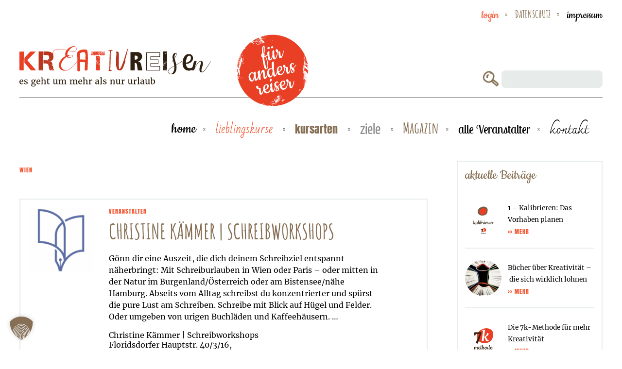

--- FILE ---
content_type: text/html; charset=UTF-8
request_url: https://kreativreisen.de/ziel/wien
body_size: 14175
content:
<!DOCTYPE html>
<html lang="de">
<head>
	<meta charset="utf-8">
    <meta name="viewport" content="width=device-width, initial-scale=1, shrink-to-fit=no">
    <link rel="profile" href="https://gmpg.org/xfn/11" />
	<link rel="pingback" href="https://kreativreisen.de/xmlrpc.php" />

	<link rel="icon" type="image/png" href="https://kreativreisen.de/wp-content/uploads/2018/12/KREATIVREISEN_Buttons_andersreiser-e1544623242283.png">
	<meta name='robots' content='index, follow, max-image-preview:large, max-snippet:-1, max-video-preview:-1' />

	<!-- This site is optimized with the Yoast SEO plugin v26.7 - https://yoast.com/wordpress/plugins/seo/ -->
	<title>Wien // KREATIV // REISEN //</title>
	<link rel="canonical" href="https://kreativreisen.de/ziel/wien" />
	<meta property="og:locale" content="de_DE" />
	<meta property="og:type" content="article" />
	<meta property="og:title" content="Wien // KREATIV // REISEN //" />
	<meta property="og:url" content="https://kreativreisen.de/ziel/wien" />
	<meta property="og:site_name" content="// KREATIV // REISEN //" />
	<meta name="twitter:card" content="summary_large_image" />
	<script type="application/ld+json" class="yoast-schema-graph">{"@context":"https://schema.org","@graph":[{"@type":"CollectionPage","@id":"https://kreativreisen.de/ziel/wien","url":"https://kreativreisen.de/ziel/wien","name":"Wien // KREATIV // REISEN //","isPartOf":{"@id":"https://kreativreisen.de/#website"},"primaryImageOfPage":{"@id":"https://kreativreisen.de/ziel/wien#primaryimage"},"image":{"@id":"https://kreativreisen.de/ziel/wien#primaryimage"},"thumbnailUrl":"https://kreativreisen.de/wp-content/uploads/2025/05/Logo-ChristineKaemmer.png","breadcrumb":{"@id":"https://kreativreisen.de/ziel/wien#breadcrumb"},"inLanguage":"de"},{"@type":"ImageObject","inLanguage":"de","@id":"https://kreativreisen.de/ziel/wien#primaryimage","url":"https://kreativreisen.de/wp-content/uploads/2025/05/Logo-ChristineKaemmer.png","contentUrl":"https://kreativreisen.de/wp-content/uploads/2025/05/Logo-ChristineKaemmer.png","width":700,"height":700},{"@type":"BreadcrumbList","@id":"https://kreativreisen.de/ziel/wien#breadcrumb","itemListElement":[{"@type":"ListItem","position":1,"name":"Startseite","item":"https://kreativreisen.de/"},{"@type":"ListItem","position":2,"name":"Europa","item":"https://kreativreisen.de/ziel/europa"},{"@type":"ListItem","position":3,"name":"Österreich","item":"https://kreativreisen.de/ziel/oesterreich"},{"@type":"ListItem","position":4,"name":"Wien"}]},{"@type":"WebSite","@id":"https://kreativreisen.de/#website","url":"https://kreativreisen.de/","name":"// KREATIV // REISEN //","description":"es geht um mehr als nur um Urlaub","publisher":{"@id":"https://kreativreisen.de/#organization"},"potentialAction":[{"@type":"SearchAction","target":{"@type":"EntryPoint","urlTemplate":"https://kreativreisen.de/?s={search_term_string}"},"query-input":{"@type":"PropertyValueSpecification","valueRequired":true,"valueName":"search_term_string"}}],"inLanguage":"de"},{"@type":"Organization","@id":"https://kreativreisen.de/#organization","name":"kreativreisen","url":"https://kreativreisen.de/","logo":{"@type":"ImageObject","inLanguage":"de","@id":"https://kreativreisen.de/#/schema/logo/image/","url":"https://kreativreisen.de/wp-content/uploads/2018/10/logo-kreativreisen-2.png","contentUrl":"https://kreativreisen.de/wp-content/uploads/2018/10/logo-kreativreisen-2.png","width":946,"height":200,"caption":"kreativreisen"},"image":{"@id":"https://kreativreisen.de/#/schema/logo/image/"},"sameAs":["https://www.facebook.com/kreativreisenweltweit/"]}]}</script>
	<!-- / Yoast SEO plugin. -->


<style id='wp-img-auto-sizes-contain-inline-css' type='text/css'>
img:is([sizes=auto i],[sizes^="auto," i]){contain-intrinsic-size:3000px 1500px}
/*# sourceURL=wp-img-auto-sizes-contain-inline-css */
</style>
<style id='wp-block-library-inline-css' type='text/css'>
:root{--wp-block-synced-color:#7a00df;--wp-block-synced-color--rgb:122,0,223;--wp-bound-block-color:var(--wp-block-synced-color);--wp-editor-canvas-background:#ddd;--wp-admin-theme-color:#007cba;--wp-admin-theme-color--rgb:0,124,186;--wp-admin-theme-color-darker-10:#006ba1;--wp-admin-theme-color-darker-10--rgb:0,107,160.5;--wp-admin-theme-color-darker-20:#005a87;--wp-admin-theme-color-darker-20--rgb:0,90,135;--wp-admin-border-width-focus:2px}@media (min-resolution:192dpi){:root{--wp-admin-border-width-focus:1.5px}}.wp-element-button{cursor:pointer}:root .has-very-light-gray-background-color{background-color:#eee}:root .has-very-dark-gray-background-color{background-color:#313131}:root .has-very-light-gray-color{color:#eee}:root .has-very-dark-gray-color{color:#313131}:root .has-vivid-green-cyan-to-vivid-cyan-blue-gradient-background{background:linear-gradient(135deg,#00d084,#0693e3)}:root .has-purple-crush-gradient-background{background:linear-gradient(135deg,#34e2e4,#4721fb 50%,#ab1dfe)}:root .has-hazy-dawn-gradient-background{background:linear-gradient(135deg,#faaca8,#dad0ec)}:root .has-subdued-olive-gradient-background{background:linear-gradient(135deg,#fafae1,#67a671)}:root .has-atomic-cream-gradient-background{background:linear-gradient(135deg,#fdd79a,#004a59)}:root .has-nightshade-gradient-background{background:linear-gradient(135deg,#330968,#31cdcf)}:root .has-midnight-gradient-background{background:linear-gradient(135deg,#020381,#2874fc)}:root{--wp--preset--font-size--normal:16px;--wp--preset--font-size--huge:42px}.has-regular-font-size{font-size:1em}.has-larger-font-size{font-size:2.625em}.has-normal-font-size{font-size:var(--wp--preset--font-size--normal)}.has-huge-font-size{font-size:var(--wp--preset--font-size--huge)}.has-text-align-center{text-align:center}.has-text-align-left{text-align:left}.has-text-align-right{text-align:right}.has-fit-text{white-space:nowrap!important}#end-resizable-editor-section{display:none}.aligncenter{clear:both}.items-justified-left{justify-content:flex-start}.items-justified-center{justify-content:center}.items-justified-right{justify-content:flex-end}.items-justified-space-between{justify-content:space-between}.screen-reader-text{border:0;clip-path:inset(50%);height:1px;margin:-1px;overflow:hidden;padding:0;position:absolute;width:1px;word-wrap:normal!important}.screen-reader-text:focus{background-color:#ddd;clip-path:none;color:#444;display:block;font-size:1em;height:auto;left:5px;line-height:normal;padding:15px 23px 14px;text-decoration:none;top:5px;width:auto;z-index:100000}html :where(.has-border-color){border-style:solid}html :where([style*=border-top-color]){border-top-style:solid}html :where([style*=border-right-color]){border-right-style:solid}html :where([style*=border-bottom-color]){border-bottom-style:solid}html :where([style*=border-left-color]){border-left-style:solid}html :where([style*=border-width]){border-style:solid}html :where([style*=border-top-width]){border-top-style:solid}html :where([style*=border-right-width]){border-right-style:solid}html :where([style*=border-bottom-width]){border-bottom-style:solid}html :where([style*=border-left-width]){border-left-style:solid}html :where(img[class*=wp-image-]){height:auto;max-width:100%}:where(figure){margin:0 0 1em}html :where(.is-position-sticky){--wp-admin--admin-bar--position-offset:var(--wp-admin--admin-bar--height,0px)}@media screen and (max-width:600px){html :where(.is-position-sticky){--wp-admin--admin-bar--position-offset:0px}}

/*# sourceURL=wp-block-library-inline-css */
</style><style id='global-styles-inline-css' type='text/css'>
:root{--wp--preset--aspect-ratio--square: 1;--wp--preset--aspect-ratio--4-3: 4/3;--wp--preset--aspect-ratio--3-4: 3/4;--wp--preset--aspect-ratio--3-2: 3/2;--wp--preset--aspect-ratio--2-3: 2/3;--wp--preset--aspect-ratio--16-9: 16/9;--wp--preset--aspect-ratio--9-16: 9/16;--wp--preset--color--black: #000000;--wp--preset--color--cyan-bluish-gray: #abb8c3;--wp--preset--color--white: #ffffff;--wp--preset--color--pale-pink: #f78da7;--wp--preset--color--vivid-red: #cf2e2e;--wp--preset--color--luminous-vivid-orange: #ff6900;--wp--preset--color--luminous-vivid-amber: #fcb900;--wp--preset--color--light-green-cyan: #7bdcb5;--wp--preset--color--vivid-green-cyan: #00d084;--wp--preset--color--pale-cyan-blue: #8ed1fc;--wp--preset--color--vivid-cyan-blue: #0693e3;--wp--preset--color--vivid-purple: #9b51e0;--wp--preset--gradient--vivid-cyan-blue-to-vivid-purple: linear-gradient(135deg,rgb(6,147,227) 0%,rgb(155,81,224) 100%);--wp--preset--gradient--light-green-cyan-to-vivid-green-cyan: linear-gradient(135deg,rgb(122,220,180) 0%,rgb(0,208,130) 100%);--wp--preset--gradient--luminous-vivid-amber-to-luminous-vivid-orange: linear-gradient(135deg,rgb(252,185,0) 0%,rgb(255,105,0) 100%);--wp--preset--gradient--luminous-vivid-orange-to-vivid-red: linear-gradient(135deg,rgb(255,105,0) 0%,rgb(207,46,46) 100%);--wp--preset--gradient--very-light-gray-to-cyan-bluish-gray: linear-gradient(135deg,rgb(238,238,238) 0%,rgb(169,184,195) 100%);--wp--preset--gradient--cool-to-warm-spectrum: linear-gradient(135deg,rgb(74,234,220) 0%,rgb(151,120,209) 20%,rgb(207,42,186) 40%,rgb(238,44,130) 60%,rgb(251,105,98) 80%,rgb(254,248,76) 100%);--wp--preset--gradient--blush-light-purple: linear-gradient(135deg,rgb(255,206,236) 0%,rgb(152,150,240) 100%);--wp--preset--gradient--blush-bordeaux: linear-gradient(135deg,rgb(254,205,165) 0%,rgb(254,45,45) 50%,rgb(107,0,62) 100%);--wp--preset--gradient--luminous-dusk: linear-gradient(135deg,rgb(255,203,112) 0%,rgb(199,81,192) 50%,rgb(65,88,208) 100%);--wp--preset--gradient--pale-ocean: linear-gradient(135deg,rgb(255,245,203) 0%,rgb(182,227,212) 50%,rgb(51,167,181) 100%);--wp--preset--gradient--electric-grass: linear-gradient(135deg,rgb(202,248,128) 0%,rgb(113,206,126) 100%);--wp--preset--gradient--midnight: linear-gradient(135deg,rgb(2,3,129) 0%,rgb(40,116,252) 100%);--wp--preset--font-size--small: 13px;--wp--preset--font-size--medium: 20px;--wp--preset--font-size--large: 36px;--wp--preset--font-size--x-large: 42px;--wp--preset--spacing--20: 0.44rem;--wp--preset--spacing--30: 0.67rem;--wp--preset--spacing--40: 1rem;--wp--preset--spacing--50: 1.5rem;--wp--preset--spacing--60: 2.25rem;--wp--preset--spacing--70: 3.38rem;--wp--preset--spacing--80: 5.06rem;--wp--preset--shadow--natural: 6px 6px 9px rgba(0, 0, 0, 0.2);--wp--preset--shadow--deep: 12px 12px 50px rgba(0, 0, 0, 0.4);--wp--preset--shadow--sharp: 6px 6px 0px rgba(0, 0, 0, 0.2);--wp--preset--shadow--outlined: 6px 6px 0px -3px rgb(255, 255, 255), 6px 6px rgb(0, 0, 0);--wp--preset--shadow--crisp: 6px 6px 0px rgb(0, 0, 0);}:where(.is-layout-flex){gap: 0.5em;}:where(.is-layout-grid){gap: 0.5em;}body .is-layout-flex{display: flex;}.is-layout-flex{flex-wrap: wrap;align-items: center;}.is-layout-flex > :is(*, div){margin: 0;}body .is-layout-grid{display: grid;}.is-layout-grid > :is(*, div){margin: 0;}:where(.wp-block-columns.is-layout-flex){gap: 2em;}:where(.wp-block-columns.is-layout-grid){gap: 2em;}:where(.wp-block-post-template.is-layout-flex){gap: 1.25em;}:where(.wp-block-post-template.is-layout-grid){gap: 1.25em;}.has-black-color{color: var(--wp--preset--color--black) !important;}.has-cyan-bluish-gray-color{color: var(--wp--preset--color--cyan-bluish-gray) !important;}.has-white-color{color: var(--wp--preset--color--white) !important;}.has-pale-pink-color{color: var(--wp--preset--color--pale-pink) !important;}.has-vivid-red-color{color: var(--wp--preset--color--vivid-red) !important;}.has-luminous-vivid-orange-color{color: var(--wp--preset--color--luminous-vivid-orange) !important;}.has-luminous-vivid-amber-color{color: var(--wp--preset--color--luminous-vivid-amber) !important;}.has-light-green-cyan-color{color: var(--wp--preset--color--light-green-cyan) !important;}.has-vivid-green-cyan-color{color: var(--wp--preset--color--vivid-green-cyan) !important;}.has-pale-cyan-blue-color{color: var(--wp--preset--color--pale-cyan-blue) !important;}.has-vivid-cyan-blue-color{color: var(--wp--preset--color--vivid-cyan-blue) !important;}.has-vivid-purple-color{color: var(--wp--preset--color--vivid-purple) !important;}.has-black-background-color{background-color: var(--wp--preset--color--black) !important;}.has-cyan-bluish-gray-background-color{background-color: var(--wp--preset--color--cyan-bluish-gray) !important;}.has-white-background-color{background-color: var(--wp--preset--color--white) !important;}.has-pale-pink-background-color{background-color: var(--wp--preset--color--pale-pink) !important;}.has-vivid-red-background-color{background-color: var(--wp--preset--color--vivid-red) !important;}.has-luminous-vivid-orange-background-color{background-color: var(--wp--preset--color--luminous-vivid-orange) !important;}.has-luminous-vivid-amber-background-color{background-color: var(--wp--preset--color--luminous-vivid-amber) !important;}.has-light-green-cyan-background-color{background-color: var(--wp--preset--color--light-green-cyan) !important;}.has-vivid-green-cyan-background-color{background-color: var(--wp--preset--color--vivid-green-cyan) !important;}.has-pale-cyan-blue-background-color{background-color: var(--wp--preset--color--pale-cyan-blue) !important;}.has-vivid-cyan-blue-background-color{background-color: var(--wp--preset--color--vivid-cyan-blue) !important;}.has-vivid-purple-background-color{background-color: var(--wp--preset--color--vivid-purple) !important;}.has-black-border-color{border-color: var(--wp--preset--color--black) !important;}.has-cyan-bluish-gray-border-color{border-color: var(--wp--preset--color--cyan-bluish-gray) !important;}.has-white-border-color{border-color: var(--wp--preset--color--white) !important;}.has-pale-pink-border-color{border-color: var(--wp--preset--color--pale-pink) !important;}.has-vivid-red-border-color{border-color: var(--wp--preset--color--vivid-red) !important;}.has-luminous-vivid-orange-border-color{border-color: var(--wp--preset--color--luminous-vivid-orange) !important;}.has-luminous-vivid-amber-border-color{border-color: var(--wp--preset--color--luminous-vivid-amber) !important;}.has-light-green-cyan-border-color{border-color: var(--wp--preset--color--light-green-cyan) !important;}.has-vivid-green-cyan-border-color{border-color: var(--wp--preset--color--vivid-green-cyan) !important;}.has-pale-cyan-blue-border-color{border-color: var(--wp--preset--color--pale-cyan-blue) !important;}.has-vivid-cyan-blue-border-color{border-color: var(--wp--preset--color--vivid-cyan-blue) !important;}.has-vivid-purple-border-color{border-color: var(--wp--preset--color--vivid-purple) !important;}.has-vivid-cyan-blue-to-vivid-purple-gradient-background{background: var(--wp--preset--gradient--vivid-cyan-blue-to-vivid-purple) !important;}.has-light-green-cyan-to-vivid-green-cyan-gradient-background{background: var(--wp--preset--gradient--light-green-cyan-to-vivid-green-cyan) !important;}.has-luminous-vivid-amber-to-luminous-vivid-orange-gradient-background{background: var(--wp--preset--gradient--luminous-vivid-amber-to-luminous-vivid-orange) !important;}.has-luminous-vivid-orange-to-vivid-red-gradient-background{background: var(--wp--preset--gradient--luminous-vivid-orange-to-vivid-red) !important;}.has-very-light-gray-to-cyan-bluish-gray-gradient-background{background: var(--wp--preset--gradient--very-light-gray-to-cyan-bluish-gray) !important;}.has-cool-to-warm-spectrum-gradient-background{background: var(--wp--preset--gradient--cool-to-warm-spectrum) !important;}.has-blush-light-purple-gradient-background{background: var(--wp--preset--gradient--blush-light-purple) !important;}.has-blush-bordeaux-gradient-background{background: var(--wp--preset--gradient--blush-bordeaux) !important;}.has-luminous-dusk-gradient-background{background: var(--wp--preset--gradient--luminous-dusk) !important;}.has-pale-ocean-gradient-background{background: var(--wp--preset--gradient--pale-ocean) !important;}.has-electric-grass-gradient-background{background: var(--wp--preset--gradient--electric-grass) !important;}.has-midnight-gradient-background{background: var(--wp--preset--gradient--midnight) !important;}.has-small-font-size{font-size: var(--wp--preset--font-size--small) !important;}.has-medium-font-size{font-size: var(--wp--preset--font-size--medium) !important;}.has-large-font-size{font-size: var(--wp--preset--font-size--large) !important;}.has-x-large-font-size{font-size: var(--wp--preset--font-size--x-large) !important;}
/*# sourceURL=global-styles-inline-css */
</style>

<style id='classic-theme-styles-inline-css' type='text/css'>
/*! This file is auto-generated */
.wp-block-button__link{color:#fff;background-color:#32373c;border-radius:9999px;box-shadow:none;text-decoration:none;padding:calc(.667em + 2px) calc(1.333em + 2px);font-size:1.125em}.wp-block-file__button{background:#32373c;color:#fff;text-decoration:none}
/*# sourceURL=/wp-includes/css/classic-themes.min.css */
</style>
<link rel='stylesheet' id='megamenu-css' href='https://kreativreisen.de/wp-content/uploads/maxmegamenu/style.css' type='text/css' media='all' />
<link rel='stylesheet' id='dashicons-css' href='https://kreativreisen.de/wp-includes/css/dashicons.min.css' type='text/css' media='all' />
<link rel='stylesheet' id='jgwpt-style-css' href='https://kreativreisen.de/wp-content/themes/wptheme/style.css' type='text/css' media='all' />
<link rel='stylesheet' id='jgwpt-above-tf-style-css' href='https://kreativreisen.de/wp-content/themes/wptheme/includes/css/style-above-tf.css' type='text/css' media='all' />
<link rel='stylesheet' id='jgwpt-cssgrid-css' href='https://kreativreisen.de/wp-content/themes/wptheme/includes/css/cssgrid.css' type='text/css' media='all' />
<link rel='stylesheet' id='recent-posts-widget-with-thumbnails-public-style-css' href='https://kreativreisen.de/wp-content/plugins/recent-posts-widget-with-thumbnails/public.css' type='text/css' media='all' />
<link rel='stylesheet' id='borlabs-cookie-custom-css' href='https://kreativreisen.de/wp-content/cache/borlabs-cookie/1/borlabs-cookie-1-de.css' type='text/css' media='all' />
<link rel='stylesheet' id='um_modal-css' href='https://kreativreisen.de/wp-content/plugins/ultimate-member/assets/css/um-modal.min.css' type='text/css' media='all' />
<link rel='stylesheet' id='um_ui-css' href='https://kreativreisen.de/wp-content/plugins/ultimate-member/assets/libs/jquery-ui/jquery-ui.min.css' type='text/css' media='all' />
<link rel='stylesheet' id='um_tipsy-css' href='https://kreativreisen.de/wp-content/plugins/ultimate-member/assets/libs/tipsy/tipsy.min.css' type='text/css' media='all' />
<link rel='stylesheet' id='um_raty-css' href='https://kreativreisen.de/wp-content/plugins/ultimate-member/assets/libs/raty/um-raty.min.css' type='text/css' media='all' />
<link rel='stylesheet' id='select2-css' href='https://kreativreisen.de/wp-content/plugins/ultimate-member/assets/libs/select2/select2.min.css' type='text/css' media='all' />
<link rel='stylesheet' id='um_fileupload-css' href='https://kreativreisen.de/wp-content/plugins/ultimate-member/assets/css/um-fileupload.min.css' type='text/css' media='all' />
<link rel='stylesheet' id='um_confirm-css' href='https://kreativreisen.de/wp-content/plugins/ultimate-member/assets/libs/um-confirm/um-confirm.min.css' type='text/css' media='all' />
<link rel='stylesheet' id='um_datetime-css' href='https://kreativreisen.de/wp-content/plugins/ultimate-member/assets/libs/pickadate/default.min.css' type='text/css' media='all' />
<link rel='stylesheet' id='um_datetime_date-css' href='https://kreativreisen.de/wp-content/plugins/ultimate-member/assets/libs/pickadate/default.date.min.css' type='text/css' media='all' />
<link rel='stylesheet' id='um_datetime_time-css' href='https://kreativreisen.de/wp-content/plugins/ultimate-member/assets/libs/pickadate/default.time.min.css' type='text/css' media='all' />
<link rel='stylesheet' id='um_fonticons_ii-css' href='https://kreativreisen.de/wp-content/plugins/ultimate-member/assets/libs/legacy/fonticons/fonticons-ii.min.css' type='text/css' media='all' />
<link rel='stylesheet' id='um_fonticons_fa-css' href='https://kreativreisen.de/wp-content/plugins/ultimate-member/assets/libs/legacy/fonticons/fonticons-fa.min.css' type='text/css' media='all' />
<link rel='stylesheet' id='um_fontawesome-css' href='https://kreativreisen.de/wp-content/plugins/ultimate-member/assets/css/um-fontawesome.min.css' type='text/css' media='all' />
<link rel='stylesheet' id='um_common-css' href='https://kreativreisen.de/wp-content/plugins/ultimate-member/assets/css/common.min.css' type='text/css' media='all' />
<link rel='stylesheet' id='um_responsive-css' href='https://kreativreisen.de/wp-content/plugins/ultimate-member/assets/css/um-responsive.min.css' type='text/css' media='all' />
<link rel='stylesheet' id='um_styles-css' href='https://kreativreisen.de/wp-content/plugins/ultimate-member/assets/css/um-styles.min.css' type='text/css' media='all' />
<link rel='stylesheet' id='um_crop-css' href='https://kreativreisen.de/wp-content/plugins/ultimate-member/assets/libs/cropper/cropper.min.css' type='text/css' media='all' />
<link rel='stylesheet' id='um_profile-css' href='https://kreativreisen.de/wp-content/plugins/ultimate-member/assets/css/um-profile.min.css' type='text/css' media='all' />
<link rel='stylesheet' id='um_account-css' href='https://kreativreisen.de/wp-content/plugins/ultimate-member/assets/css/um-account.min.css' type='text/css' media='all' />
<link rel='stylesheet' id='um_misc-css' href='https://kreativreisen.de/wp-content/plugins/ultimate-member/assets/css/um-misc.min.css' type='text/css' media='all' />
<link rel='stylesheet' id='um_default_css-css' href='https://kreativreisen.de/wp-content/plugins/ultimate-member/assets/css/um-old-default.min.css' type='text/css' media='all' />
<script type="text/javascript" src="https://kreativreisen.de/wp-content/plugins/brg-gutenberg-slider/build/app.build.js" id="brg-gutenberg-slider-block-frontend-js"></script>
<script type="text/javascript" src="https://kreativreisen.de/wp-includes/js/jquery/jquery.min.js" id="jquery-core-js"></script>
<script type="text/javascript" src="https://kreativreisen.de/wp-includes/js/jquery/jquery-migrate.min.js" id="jquery-migrate-js"></script>
<script type="text/javascript" src="https://kreativreisen.de/wp-content/themes/wptheme/includes/js/script-above-tf.js" id="jgwpt-above-tf-script-js"></script>
<script data-no-optimize="1" data-no-minify="1" data-cfasync="false" type="text/javascript" src="https://kreativreisen.de/wp-content/cache/borlabs-cookie/1/borlabs-cookie-config-de.json.js" id="borlabs-cookie-config-js"></script>
<script data-no-optimize="1" data-no-minify="1" data-cfasync="false" type="text/javascript" src="https://kreativreisen.de/wp-content/plugins/borlabs-cookie/assets/javascript/borlabs-cookie-prioritize.min.js" id="borlabs-cookie-prioritize-js"></script>
<script type="text/javascript" src="https://kreativreisen.de/wp-content/plugins/ultimate-member/assets/js/um-gdpr.min.js" id="um-gdpr-js"></script>
<link rel="https://api.w.org/" href="https://kreativreisen.de/wp-json/" /><script type="text/javascript">
	window._se_plugin_version = '8.1.9';
</script>
<script data-borlabs-cookie-script-blocker-ignore>
if ('{{ iab-tcf-enabled }}' === '1' && ('0' === '1' || '1' === '1')) {
    window['gtag_enable_tcf_support'] = true;
}
window.dataLayer = window.dataLayer || [];
if (typeof gtag !== 'function') {
    function gtag() {
        dataLayer.push(arguments);
    }
}
gtag('set', 'developer_id.dYjRjMm', true);
if ('0' === '1' || '1' === '1') {
    if (window.BorlabsCookieGoogleConsentModeDefaultSet !== true) {
        let getCookieValue = function (name) {
            return document.cookie.match('(^|;)\\s*' + name + '\\s*=\\s*([^;]+)')?.pop() || '';
        };
        let cookieValue = getCookieValue('borlabs-cookie-gcs');
        let consentsFromCookie = {};
        if (cookieValue !== '') {
            consentsFromCookie = JSON.parse(decodeURIComponent(cookieValue));
        }
        let defaultValues = {
            'ad_storage': 'denied',
            'ad_user_data': 'denied',
            'ad_personalization': 'denied',
            'analytics_storage': 'denied',
            'functionality_storage': 'denied',
            'personalization_storage': 'denied',
            'security_storage': 'denied',
            'wait_for_update': 500,
        };
        gtag('consent', 'default', { ...defaultValues, ...consentsFromCookie });
    }
    window.BorlabsCookieGoogleConsentModeDefaultSet = true;
    let borlabsCookieConsentChangeHandler = function () {
        window.dataLayer = window.dataLayer || [];
        if (typeof gtag !== 'function') { function gtag(){dataLayer.push(arguments);} }

        let getCookieValue = function (name) {
            return document.cookie.match('(^|;)\\s*' + name + '\\s*=\\s*([^;]+)')?.pop() || '';
        };
        let cookieValue = getCookieValue('borlabs-cookie-gcs');
        let consentsFromCookie = {};
        if (cookieValue !== '') {
            consentsFromCookie = JSON.parse(decodeURIComponent(cookieValue));
        }

        consentsFromCookie.analytics_storage = BorlabsCookie.Consents.hasConsent('gadwp') ? 'granted' : 'denied';

        BorlabsCookie.CookieLibrary.setCookie(
            'borlabs-cookie-gcs',
            JSON.stringify(consentsFromCookie),
            BorlabsCookie.Settings.automaticCookieDomainAndPath.value ? '' : BorlabsCookie.Settings.cookieDomain.value,
            BorlabsCookie.Settings.cookiePath.value,
            BorlabsCookie.Cookie.getPluginCookie().expires,
            BorlabsCookie.Settings.cookieSecure.value,
            BorlabsCookie.Settings.cookieSameSite.value
        );
    }
    document.addEventListener('borlabs-cookie-consent-saved', borlabsCookieConsentChangeHandler);
    document.addEventListener('borlabs-cookie-handle-unblock', borlabsCookieConsentChangeHandler);
}
if ('0' === '1') {
    document.addEventListener('borlabs-cookie-after-init', function () {
		window.BorlabsCookie.Unblock.unblockScriptBlockerId('gadwp');
	});
}
</script><script data-borlabs-cookie-script-blocker-ignore>
if ('0' === '1' && ('0' === '1' || '1' === '1')) {
    window['gtag_enable_tcf_support'] = true;
}
window.dataLayer = window.dataLayer || [];
if (typeof gtag !== 'function') {
    function gtag() {
        dataLayer.push(arguments);
    }
}
gtag('set', 'developer_id.dYjRjMm', true);
if ('0' === '1' || '1' === '1') {
    if (window.BorlabsCookieGoogleConsentModeDefaultSet !== true) {
        let getCookieValue = function (name) {
            return document.cookie.match('(^|;)\\s*' + name + '\\s*=\\s*([^;]+)')?.pop() || '';
        };
        let cookieValue = getCookieValue('borlabs-cookie-gcs');
        let consentsFromCookie = {};
        if (cookieValue !== '') {
            consentsFromCookie = JSON.parse(decodeURIComponent(cookieValue));
        }
        let defaultValues = {
            'ad_storage': 'denied',
            'ad_user_data': 'denied',
            'ad_personalization': 'denied',
            'analytics_storage': 'denied',
            'functionality_storage': 'denied',
            'personalization_storage': 'denied',
            'security_storage': 'denied',
            'wait_for_update': 500,
        };
        gtag('consent', 'default', { ...defaultValues, ...consentsFromCookie });
    }
    window.BorlabsCookieGoogleConsentModeDefaultSet = true;
    let borlabsCookieConsentChangeHandler = function () {
        window.dataLayer = window.dataLayer || [];
        if (typeof gtag !== 'function') { function gtag(){dataLayer.push(arguments);} }

        let getCookieValue = function (name) {
            return document.cookie.match('(^|;)\\s*' + name + '\\s*=\\s*([^;]+)')?.pop() || '';
        };
        let cookieValue = getCookieValue('borlabs-cookie-gcs');
        let consentsFromCookie = {};
        if (cookieValue !== '') {
            consentsFromCookie = JSON.parse(decodeURIComponent(cookieValue));
        }

        consentsFromCookie.analytics_storage = BorlabsCookie.Consents.hasConsent('google-analytics') ? 'granted' : 'denied';

        BorlabsCookie.CookieLibrary.setCookie(
            'borlabs-cookie-gcs',
            JSON.stringify(consentsFromCookie),
            BorlabsCookie.Settings.automaticCookieDomainAndPath.value ? '' : BorlabsCookie.Settings.cookieDomain.value,
            BorlabsCookie.Settings.cookiePath.value,
            BorlabsCookie.Cookie.getPluginCookie().expires,
            BorlabsCookie.Settings.cookieSecure.value,
            BorlabsCookie.Settings.cookieSameSite.value
        );
    }
    document.addEventListener('borlabs-cookie-consent-saved', borlabsCookieConsentChangeHandler);
    document.addEventListener('borlabs-cookie-handle-unblock', borlabsCookieConsentChangeHandler);
}
if ('0' === '1') {
    gtag("js", new Date());
    gtag("config", "G-S2TRDW2Q6M", {"anonymize_ip": true});

    (function (w, d, s, i) {
        var f = d.getElementsByTagName(s)[0],
            j = d.createElement(s);
        j.async = true;
        j.src =
            "https://www.googletagmanager.com/gtag/js?id=" + i;
        f.parentNode.insertBefore(j, f);
    })(window, document, "script", "G-S2TRDW2Q6M");
}
</script><style type="text/css">/** Mega Menu CSS: fs **/</style>
	<link rel='stylesheet' id='jgwpt-below-tf-style-css' href='https://kreativreisen.de/wp-content/themes/wptheme/includes/css/style-below-tf.css' type='text/css' media='all' />
<link rel='stylesheet' id='fontawesome-css' href='https://kreativreisen.de/wp-content/themes/wptheme/includes/icons/fontawesome/css/fontawesome-all.min.css' type='text/css' media='all' />
</head>

<body id="wpbody" class="archive tax-destination term-wien term-773 wp-embed-responsive wp-theme-wptheme mega-menu-primary" >

	<header class="">
            
		    <div class="header-left">
                     <a class="navbar-brand" href="https://kreativreisen.de">
                                                                    <img class="brand-image" src="https://kreativreisen.de/wp-content/uploads/2019/04/KREATIVREISEN_LOGO_QUER_2.svg" alt="" />
                    <img class="brand-image-mobil" src="https://kreativreisen.de/wp-content/uploads/2019/04/KREATIVREISEN_LOGO_MOBILE_2.svg" alt="" />
                               
                </a>
                     </div>
    <div class="header-middle">

                                            <img class="stoerer-image" src="https://kreativreisen.de/wp-content/uploads/2018/12/KREATIVREISEN_Buttons_andersreiser-150x150.png" alt="für andersreiser" />
        
    </div>
    <div class="header-right">
        <nav class="headertopnav">
        <div class="menu-top-navigation-container"><ul id="menu-top-navigation" class="menu"><li id="menu-item-2035" class="fo-cookie kr-orange lowercase menu-item menu-item-type-post_type menu-item-object-page menu-item-2035"><a href="https://kreativreisen.de/login">Login</a></li>
<li id="menu-item-1109" class="fo-amatic menu-item menu-item-type-post_type menu-item-object-page menu-item-1109"><a href="https://kreativreisen.de/datenschutz">datenschutz</a></li>
<li id="menu-item-1110" class="fo-cookie menu-item menu-item-type-post_type menu-item-object-page menu-item-1110"><a href="https://kreativreisen.de/impressum">impressum</a></li>
</ul></div>   
         </nav>
         <div class="header-search">
            <form role="search" method="get" class="search-form" action="https://kreativreisen.de/">
                                <label>
                     <button type="submit" class="search-submit"><img src="https://kreativreisen.de/wp-content/themes/wptheme/includes/img/search-icon.JPG"></button> </label>
                    <input type="search" class="search-field"
                        placeholder=""
                        value="" name="s"
                        title="Suche nach:" />
               
               
            </form>
         </div>
    </div>
	</header>

	<nav class="mainnav">

		<div class="mainnav-inner">
		<div class="mainnav-inner-maxwidth">

		                                    <div class="stoerer">
                    	<img class="stoerer-image" src="https://kreativreisen.de/wp-content/uploads/2018/12/KREATIVREISEN_Buttons_andersreiser-150x150.png" alt="für andersreiser" />
                    </div>
        
		<div id="mega-menu-wrap-primary" class="mega-menu-wrap"><div class="mega-menu-toggle"><div class="mega-toggle-blocks-left"></div><div class="mega-toggle-blocks-center"></div><div class="mega-toggle-blocks-right"><div class='mega-toggle-block mega-menu-toggle-animated-block mega-toggle-block-1' id='mega-toggle-block-1'><button aria-label="" class="mega-toggle-animated mega-toggle-animated-slider" type="button" aria-expanded="false">
                  <span class="mega-toggle-animated-box">
                    <span class="mega-toggle-animated-inner"></span>
                  </span>
                </button></div></div></div><ul id="mega-menu-primary" class="mega-menu max-mega-menu mega-menu-horizontal mega-no-js" data-event="hover_intent" data-effect="slide" data-effect-speed="200" data-effect-mobile="slide" data-effect-speed-mobile="200" data-mobile-force-width="body" data-second-click="go" data-document-click="collapse" data-vertical-behaviour="standard" data-breakpoint="600" data-unbind="true" data-mobile-state="collapse_all" data-mobile-direction="vertical" data-hover-intent-timeout="300" data-hover-intent-interval="100"><li class="mega-fo-cookie mega-menu-item mega-menu-item-type-custom mega-menu-item-object-custom mega-menu-item-home mega-align-bottom-left mega-menu-flyout mega-menu-item-602" id="mega-menu-item-602"><a class="mega-menu-link" href="https://kreativreisen.de/" tabindex="0">Home</a></li><li class="mega-fo-badscript mega-menu-item mega-menu-item-type-custom mega-menu-item-object-custom mega-menu-item-has-children mega-align-bottom-left mega-menu-flyout mega-menu-item-673" id="mega-menu-item-673"><a class="mega-menu-link" href="#" aria-expanded="false" tabindex="0">Lieblingskurse<span class="mega-indicator" aria-hidden="true"></span></a>
<ul class="mega-sub-menu">
<li class="mega-menu-item mega-menu-item-type-custom mega-menu-item-object-custom mega-menu-item-1130" id="mega-menu-item-1130"><a class="mega-menu-link" href="https://kreativreisen.de/kurs/fotoreisen/in/myanmar">Fotoreisen nach Myanmar</a></li><li class="mega-menu-item mega-menu-item-type-custom mega-menu-item-object-custom mega-menu-item-674" id="mega-menu-item-674"><a class="mega-menu-link" href="https://kreativreisen.de/kurs/fotoreisen/in/island">Fotoreisen nach Island</a></li><li class="mega-menu-item mega-menu-item-type-custom mega-menu-item-object-custom mega-menu-item-685" id="mega-menu-item-685"><a class="mega-menu-link" href="https://kreativreisen.de/kurs/fotoreisen/in/deutschland">Fotoreisen in Deutschland</a></li><li class="mega-menu-item mega-menu-item-type-custom mega-menu-item-object-custom mega-menu-item-683" id="mega-menu-item-683"><a class="mega-menu-link" href="https://kreativreisen.de/kurs/landschaftsfotografie/in/deutschland">Landschaftsfotografie in Deutschland</a></li><li class="mega-menu-item mega-menu-item-type-custom mega-menu-item-object-custom mega-menu-item-844" id="mega-menu-item-844"><a class="mega-menu-link" href="https://kreativreisen.de/kurs/kochreisen/in/frankreich">Kochreisen nach Frankreich</a></li><li class="mega-menu-item mega-menu-item-type-custom mega-menu-item-object-custom mega-menu-item-1842" id="mega-menu-item-1842"><a class="mega-menu-link" href="https://kreativreisen.de/kurs/kochreisen/in/italien">Kochreise nach Italien</a></li><li class="mega-menu-item mega-menu-item-type-custom mega-menu-item-object-custom mega-menu-item-897" id="mega-menu-item-897"><a class="mega-menu-link" href="https://kreativreisen.de/kurs/glasblasen/in/deutschland">Glasblasen in Deutschland</a></li><li class="mega-menu-item mega-menu-item-type-custom mega-menu-item-object-custom mega-menu-item-894" id="mega-menu-item-894"><a class="mega-menu-link" href="https://kreativreisen.de/kurs/goldschmieden/in/deutschland">Goldschmieden in Deutschland</a></li></ul>
</li><li class="mega-fo-anton mega-menu-item mega-menu-item-type-custom mega-menu-item-object-custom mega-menu-item-has-children mega-align-bottom-left mega-menu-flyout mega-menu-item-663" id="mega-menu-item-663"><a class="mega-menu-link" href="#" aria-expanded="false" tabindex="0">Kursarten<span class="mega-indicator" aria-hidden="true"></span></a>
<ul class="mega-sub-menu">
<li class="mega-menu-item mega-menu-item-type-taxonomy mega-menu-item-object-event_type mega-menu-item-has-children mega-has-icon mega-icon-right mega-menu-item-1806" id="mega-menu-item-1806"><a class="dashicons-arrow-right mega-menu-link" href="https://kreativreisen.de/kurs/kreative-auszeit" aria-expanded="false">Kreative Auszeit &nbsp &nbsp &nbsp<span class="mega-indicator" aria-hidden="true"></span></a>
	<ul class="mega-sub-menu">
<li class="mega-menu-item mega-menu-item-type-custom mega-menu-item-object-custom mega-menu-item-1251" id="mega-menu-item-1251"><a class="mega-menu-link" href="https://kreativreisen.de/kurs/paar-retreat">Paar-Retreat</a></li><li class="mega-menu-item mega-menu-item-type-custom mega-menu-item-object-custom mega-menu-item-1501" id="mega-menu-item-1501"><a class="mega-menu-link" href="https://kreativreisen.de/kurs/meditationsreisen">Meditationsreisen</a></li><li class="mega-menu-item mega-menu-item-type-custom mega-menu-item-object-custom mega-menu-item-1500" id="mega-menu-item-1500"><a class="mega-menu-link" href="https://kreativreisen.de/kurs/yogareisen">Yogareisen</a></li><li class="mega-menu-item mega-menu-item-type-custom mega-menu-item-object-custom mega-menu-item-2083" id="mega-menu-item-2083"><a class="mega-menu-link" href="https://kreativreisen.de/kurs/pilgerreisen">Pilgerreisen</a></li>	</ul>
</li><li class="mega-menu-item mega-menu-item-type-taxonomy mega-menu-item-object-event_type mega-menu-item-has-children mega-has-icon mega-icon-right mega-menu-item-660" id="mega-menu-item-660"><a class="dashicons-arrow-right mega-menu-link" href="https://kreativreisen.de/kurs/fotoreisen" aria-expanded="false">Fotoreisen<span class="mega-indicator" aria-hidden="true"></span></a>
	<ul class="mega-sub-menu">
<li class="mega-menu-item mega-menu-item-type-custom mega-menu-item-object-custom mega-menu-item-737" id="mega-menu-item-737"><a class="mega-menu-link" href="https://kreativreisen.de/kurs/streetfotografie">Streetfotografie</a></li><li class="mega-menu-item mega-menu-item-type-custom mega-menu-item-object-custom mega-menu-item-2084" id="mega-menu-item-2084"><a class="mega-menu-link" href="https://kreativreisen.de/kurs/tierfotografie">Tierfotografie</a></li>	</ul>
</li><li class="mega-menu-item mega-menu-item-type-taxonomy mega-menu-item-object-event_type mega-menu-item-661" id="mega-menu-item-661"><a class="mega-menu-link" href="https://kreativreisen.de/kurs/schreibreisen">Schreibreisen</a></li><li class="mega-menu-item mega-menu-item-type-taxonomy mega-menu-item-object-event_type mega-menu-item-662" id="mega-menu-item-662"><a class="mega-menu-link" href="https://kreativreisen.de/kurs/kochreisen">Kochreisen</a></li><li class="mega-menu-item mega-menu-item-type-custom mega-menu-item-object-custom mega-menu-item-732" id="mega-menu-item-732"><a class="mega-menu-link" href="https://kreativreisen.de/kurs/musikreisen">Musikreisen</a></li><li class="mega-menu-item mega-menu-item-type-custom mega-menu-item-object-custom mega-menu-item-1670" id="mega-menu-item-1670"><a class="mega-menu-link" href="https://kreativreisen.de/kurs/schauspielreisen">Schauspielreisen</a></li><li class="mega-menu-item mega-menu-item-type-custom mega-menu-item-object-custom mega-menu-item-has-children mega-has-icon mega-icon-right mega-menu-item-969" id="mega-menu-item-969"><a class="dashicons-arrow-right mega-menu-link" href="https://kreativreisen.de/kurs/kunstreisen" aria-expanded="false">Kunstreisen<span class="mega-indicator" aria-hidden="true"></span></a>
	<ul class="mega-sub-menu">
<li class="mega-menu-item mega-menu-item-type-custom mega-menu-item-object-custom mega-menu-item-1602" id="mega-menu-item-1602"><a class="mega-menu-link" href="https://kreativreisen.de/kurs/urban-sketching">urban sketching</a></li><li class="mega-menu-item mega-menu-item-type-custom mega-menu-item-object-custom mega-menu-item-1503" id="mega-menu-item-1503"><a class="mega-menu-link" href="https://kreativreisen.de/kurs/zeichnen">Zeichenkurse</a></li>	</ul>
</li><li class="mega-menu-item mega-menu-item-type-custom mega-menu-item-object-custom mega-menu-item-has-children mega-has-icon mega-icon-right mega-menu-item-1495" id="mega-menu-item-1495"><a class="dashicons-arrow-right mega-menu-link" href="https://kreativreisen.de/kurs/handwerk" aria-expanded="false">Handwerk<span class="mega-indicator" aria-hidden="true"></span></a>
	<ul class="mega-sub-menu">
<li class="mega-menu-item mega-menu-item-type-custom mega-menu-item-object-custom mega-menu-item-3198" id="mega-menu-item-3198"><a class="mega-menu-link" href="https://kreativreisen.de/kurs/bildhauer-und-modellierkurse">Bildhauerei</a></li><li class="mega-menu-item mega-menu-item-type-custom mega-menu-item-object-custom mega-menu-item-1036" id="mega-menu-item-1036"><a class="mega-menu-link" href="https://kreativreisen.de/kurs/schmieden-lernen">Schmieden</a></li><li class="mega-menu-item mega-menu-item-type-custom mega-menu-item-object-custom mega-menu-item-3174" id="mega-menu-item-3174"><a class="mega-menu-link" href="https://kreativreisen.de/kurs/goldschmieden">Goldschmieden</a></li><li class="mega-menu-item mega-menu-item-type-custom mega-menu-item-object-custom mega-menu-item-975" id="mega-menu-item-975"><a class="mega-menu-link" href="https://kreativreisen.de/kurs/glasblasen">Glasblasen</a></li><li class="mega-menu-item mega-menu-item-type-custom mega-menu-item-object-custom mega-menu-item-2148" id="mega-menu-item-2148"><a class="mega-menu-link" href="https://kreativreisen.de/kurs/toepfern">Töpfern</a></li>	</ul>
</li><li class="mega-menu-item mega-menu-item-type-custom mega-menu-item-object-custom mega-menu-item-has-children mega-has-icon mega-icon-right mega-menu-item-2162" id="mega-menu-item-2162"><a class="dashicons-arrow-right mega-menu-link" href="https://kreativreisen.de/kurs/diy" aria-expanded="false">DIY (Do It Yourself)<span class="mega-indicator" aria-hidden="true"></span></a>
	<ul class="mega-sub-menu">
<li class="mega-menu-item mega-menu-item-type-custom mega-menu-item-object-custom mega-menu-item-2153" id="mega-menu-item-2153"><a class="mega-menu-link" href="https://kreativreisen.de/kurs/naehen">Nähen</a></li>	</ul>
</li></ul>
</li><li class="mega-fo-kaffeesatz mega-menu-item mega-menu-item-type-custom mega-menu-item-object-custom mega-menu-item-has-children mega-align-bottom-left mega-menu-flyout mega-menu-item-664" id="mega-menu-item-664"><a class="mega-menu-link" href="#" aria-expanded="false" tabindex="0">Ziele<span class="mega-indicator" aria-hidden="true"></span></a>
<ul class="mega-sub-menu">
<li class="mega-menu-item mega-menu-item-type-custom mega-menu-item-object-custom mega-menu-item-2317" id="mega-menu-item-2317"><a class="mega-menu-link" href="https://kreativreisen.de/ziel/online-kreativ">Kreativkurse online</a></li><li class="mega-menu-item mega-menu-item-type-taxonomy mega-menu-item-object-destination mega-current-destination-ancestor mega-menu-item-has-children mega-has-icon mega-icon-right mega-menu-item-665" id="mega-menu-item-665"><a class="dashicons-arrow-right mega-menu-link" href="https://kreativreisen.de/ziel/europa" aria-expanded="false">Europa<span class="mega-indicator" aria-hidden="true"></span></a>
	<ul class="mega-sub-menu">
<li class="mega-menu-item mega-menu-item-type-taxonomy mega-menu-item-object-destination mega-menu-item-666" id="mega-menu-item-666"><a class="mega-menu-link" href="https://kreativreisen.de/ziel/deutschland">Deutschland</a></li><li class="mega-menu-item mega-menu-item-type-taxonomy mega-menu-item-object-destination mega-menu-item-667" id="mega-menu-item-667"><a class="mega-menu-link" href="https://kreativreisen.de/ziel/italien">Italien</a></li><li class="mega-menu-item mega-menu-item-type-taxonomy mega-menu-item-object-destination mega-menu-item-668" id="mega-menu-item-668"><a class="mega-menu-link" href="https://kreativreisen.de/ziel/frankreich">Frankreich</a></li><li class="mega-menu-item mega-menu-item-type-custom mega-menu-item-object-custom mega-menu-item-3176" id="mega-menu-item-3176"><a class="mega-menu-link" href="https://kreativreisen.de/ziel/portugal">Portugal</a></li>	</ul>
</li><li class="mega-menu-item mega-menu-item-type-taxonomy mega-menu-item-object-destination mega-menu-item-669" id="mega-menu-item-669"><a class="mega-menu-link" href="https://kreativreisen.de/ziel/afrika">Afrika</a></li><li class="mega-menu-item mega-menu-item-type-taxonomy mega-menu-item-object-destination mega-menu-item-670" id="mega-menu-item-670"><a class="mega-menu-link" href="https://kreativreisen.de/ziel/asien">Asien</a></li><li class="mega-menu-item mega-menu-item-type-taxonomy mega-menu-item-object-destination mega-menu-item-672" id="mega-menu-item-672"><a class="mega-menu-link" href="https://kreativreisen.de/ziel/nordamerika">USA</a></li></ul>
</li><li class="mega-fo-amatic mega-menu-item mega-menu-item-type-taxonomy mega-menu-item-object-category mega-align-bottom-left mega-menu-flyout mega-menu-item-1856" id="mega-menu-item-1856"><a class="mega-menu-link" href="https://kreativreisen.de/magazin/mag" tabindex="0">Magazin</a></li><li class="mega-fo-lobster mega-menu-item mega-menu-item-type-custom mega-menu-item-object-custom mega-align-bottom-left mega-menu-flyout mega-menu-item-207" id="mega-menu-item-207"><a class="mega-menu-link" href="https://kreativreisen.de/veranstalter" tabindex="0">alle Veranstalter</a></li><li class="mega-fo-charmonman mega-menu-item mega-menu-item-type-post_type mega-menu-item-object-page mega-align-bottom-left mega-menu-flyout mega-menu-item-155" id="mega-menu-item-155"><a class="mega-menu-link" href="https://kreativreisen.de/kontakt" tabindex="0">kontakt</a></li></ul></div>  

		<div class="nav-search">
            <form role="search" method="get" class="search-form" action="https://kreativreisen.de/">
                                <label>
                     <button type="submit" class="search-submit"><img src="https://kreativreisen.de/wp-content/themes/wptheme/includes/img/search-icon.JPG"></button> </label>
                    <input type="search" class="search-field"
                        placeholder=""
                        value="" name="s"
                        title="Suche nach:" />
               
               
            </form>
         </div> 
         </div> 
         </div> 
	</nav>

	<div id="contentarea"> 
            <div class="inner-main">

   
                
                <h2 class="page-title upper-link">Wien</h2>
                                
                
                

                
                
                <div></div>

            <div class="post-container">
                             <main class="event-post">

              <div class="event-entry">

                <div class="event-img">
                  <a href="https://kreativreisen.de/veranstalter/christine-kaemmer-schreibworkshops" class="">
                                            <!-- <div class="post-image" style="background-image: url();"></div> -->
                      <img src="https://kreativreisen.de/wp-content/uploads/2025/05/Logo-ChristineKaemmer-150x150.png">
                  </a>
                </div>

                <div class="event-desc">
                  <div class="event-post-type">
                    Veranstalter                    
                    </div>
                  <h3 class="fo-amatic"><a href="https://kreativreisen.de/veranstalter/christine-kaemmer-schreibworkshops">Christine Kämmer | Schreibworkshops</a></h3>
                  <div class="event-excerpt"><p>Gönn dir eine Auszeit, die dich deinem Schreibziel entspannt näherbringt: Mit Schreiburlauben in Wien oder Paris &#8211; oder mitten in der Natur im Burgenland/Österreich oder am Bistensee/nähe Hamburg. Abseits vom Alltag schreibst du konzentrierter und spürst die pure Lust am Schreiben. Schreibe mit Blick auf Hügel und Felder. Oder umgeben von urigen Buchläden und Kaffeehäusern. &#8230; </p>
 <a class="readmore" href="https://kreativreisen.de/veranstalter/christine-kaemmer-schreibworkshops"> Weiterlesen <span class="ycwp-arrow-right"></span></a></div>
                  <div class="event-contact">
                    Christine Kämmer | Schreibworkshops<br>
                    Floridsdorfer Hauptstr. 40/3/16, 
                                                        
                            <br>
                    <a href="https://christinekaemmer.com/schreiburlaub" target="_blank">Webseite des Veranstalters <span class="ycwp-chevron-right co_orange"></span></a><br>
                    Telefon                       
                    </div>
                </div>

                <div class="event-kat">
                  

                  
                </div>

              </div>

              <div class="event-footer">
                <div class="event-kurse">
                                                                    <div>
                                <strong>Kurse:</strong>
                                <a href="https://kreativreisen.de/kurs/biografie">Biografie</a>, <a href="https://kreativreisen.de/kurs/gedicht">Gedicht</a>, <a href="https://kreativreisen.de/kurs/kinderbuch">Kinderbuch</a>, <a href="https://kreativreisen.de/kurs/kreativ-schreiben">Kreativ Schreiben</a>, <a href="https://kreativreisen.de/kurs/kreative-auszeit">Kreative Auszeit</a>, <a href="https://kreativreisen.de/kurs/krimi">Krimi</a>, <a href="https://kreativreisen.de/kurs/kurzgeschichte">Kurzgeschichte</a>, <a href="https://kreativreisen.de/kurs/roman">Roman</a>, <a href="https://kreativreisen.de/kurs/schreibreisen">Schreibreisen</a>  
                            </div>
                                  </div>
                <div class="event-ziele">
                                                                                  <div>
                                        <strong>In:</strong> 
                                        <a href="https://kreativreisen.de/ziel/deutschland">Deutschland</a>, <a href="https://kreativreisen.de/ziel/online-kreativ">ditigal &amp; kreativ</a>, <a href="https://kreativreisen.de/ziel/europa">Europa</a>, <a href="https://kreativreisen.de/ziel/frankreich">Frankreich</a>, <a href="https://kreativreisen.de/ziel/hamburg">Hamburg</a>, <a href="https://kreativreisen.de/ziel/hannover">Hannover</a>, <a href="https://kreativreisen.de/ziel/ile-de-france">Île-de-France</a>, <a href="https://kreativreisen.de/ziel/oesterreich">Österreich</a>, <a href="https://kreativreisen.de/ziel/paris-paris">Paris</a>, <a href="https://kreativreisen.de/ziel/schleswig-holstein">Schleswig-Holstein</a>, <a href="https://kreativreisen.de/ziel/wien">Wien</a>                                    </div>

                                                </div>
                
              </div>
          
              <div class="kurs-box-more">
                <a href="https://kreativreisen.de/veranstalter/christine-kaemmer-schreibworkshops" class="upper-link"><span class="ycwp-chevron-right co_orange"></span> Mehr Erfahren</a>
              </div>        
                    
           </main>
            
                             <main class="event-post">

              <div class="event-entry">

                <div class="event-img">
                  <a href="https://kreativreisen.de/veranstalter/rindlerwahn" class="">
                                            <!-- <div class="post-image" style="background-image: url();"></div> -->
                      <img src="https://kreativreisen.de/wp-content/uploads/2020/06/rindlerwahn-150x150.jpg">
                  </a>
                </div>

                <div class="event-desc">
                  <div class="event-post-type">
                    Veranstalter                    
                    </div>
                  <h3 class="fo-amatic"><a href="https://kreativreisen.de/veranstalter/rindlerwahn">Rindlerwahn</a></h3>
                  <div class="event-excerpt"><p>Ronny Rindler ist ein Autor, Autorenlehrer und noch viel mehr. Seine Kurse zum Romanschreiben macht er – wie sein Schreibcafé auch – in Wien und auch online. Ein Tipp: Auf seiner Webseite hat Rindler schon viele Tipps und Tricks für Buchautoren und welche, die das noch werden wollen.</p>
 <a class="readmore" href="https://kreativreisen.de/veranstalter/rindlerwahn"> Weiterlesen <span class="ycwp-arrow-right"></span></a></div>
                  <div class="event-contact">
                    Rindlerwahn<br>
                    Penzinger Straße 4/4, 
                                                        
                            <br>
                    <a href="https://www.rindlerwahn.de/" target="_blank">Webseite des Veranstalters <span class="ycwp-chevron-right co_orange"></span></a><br>
                    Telefon 0043-1-944 36 59                      
                    </div>
                </div>

                <div class="event-kat">
                  

                  
                </div>

              </div>

              <div class="event-footer">
                <div class="event-kurse">
                                                                    <div>
                                <strong>Kurse:</strong>
                                <a href="https://kreativreisen.de/kurs/kreativ-schreiben">Kreativ Schreiben</a>, <a href="https://kreativreisen.de/kurs/roman">Roman</a>  
                            </div>
                                  </div>
                <div class="event-ziele">
                                                                                  <div>
                                        <strong>In:</strong> 
                                        <a href="https://kreativreisen.de/ziel/online-kreativ">ditigal &amp; kreativ</a>, <a href="https://kreativreisen.de/ziel/wien">Wien</a>                                    </div>

                                                </div>
                
              </div>
          
              <div class="kurs-box-more">
                <a href="https://kreativreisen.de/veranstalter/rindlerwahn" class="upper-link"><span class="ycwp-chevron-right co_orange"></span> Mehr Erfahren</a>
              </div>        
                    
           </main>
            
                             <main class="event-post">

              <div class="event-entry">

                <div class="event-img">
                  <a href="https://kreativreisen.de/veranstalter/musedu-musikworkshops-in-wien" class="">
                                            <!-- <div class="post-image" style="background-image: url();"></div> -->
                      <img src="https://kreativreisen.de/wp-content/uploads/2020/02/LogoMusedu_200x200-150x150.png">
                  </a>
                </div>

                <div class="event-desc">
                  <div class="event-post-type">
                    Veranstalter                    
                    </div>
                  <h3 class="fo-amatic"><a href="https://kreativreisen.de/veranstalter/musedu-musikworkshops-in-wien">MUSEDU  – Musikworkshops in Wien</a></h3>
                  <div class="event-excerpt"><p>Wollten Sie schon immer mal ins Cellospiel hineinschnuppern? Möchten Sie lernen, entspannter zu musizieren? Sind Sie neugierig darauf, wie ein Instrument gebaut wird? Oder möchten Sie klassische Musik bewusster erleben? Verbinden Sie doch Ihr schönstes Hobby – die Musik – mit einem Städteurlaub in Wien! Der Verein MUSEDU arbeitet mit professionellen Musiklehrern und Instrumentenbauern zusammen &#8230; </p>
 <a class="readmore" href="https://kreativreisen.de/veranstalter/musedu-musikworkshops-in-wien"> Weiterlesen <span class="ycwp-arrow-right"></span></a></div>
                  <div class="event-contact">
                    MUSEDU  – Musikworkshops in Wien<br>
                    Landstr. Hauptstr. 173-175/8/1, 1030 Wien
                                                        
                            <br>
                    <a href="https://musedu.at" target="_blank">Webseite des Veranstalters <span class="ycwp-chevron-right co_orange"></span></a><br>
                    Telefon +43 699 1782 5277                      
                    </div>
                </div>

                <div class="event-kat">
                  

                  
                </div>

              </div>

              <div class="event-footer">
                <div class="event-kurse">
                                                                    <div>
                                <strong>Kurse:</strong>
                                <a href="https://kreativreisen.de/kurs/alexandertechnik-fuer-musiker">Alexandertechnik für Musiker</a>, <a href="https://kreativreisen.de/kurs/instrument">Instrument</a>, <a href="https://kreativreisen.de/kurs/musikreisen">Musikreisen</a>  
                            </div>
                                  </div>
                <div class="event-ziele">
                                                                                  <div>
                                        <strong>In:</strong> 
                                        <a href="https://kreativreisen.de/ziel/europa">Europa</a>, <a href="https://kreativreisen.de/ziel/oesterreich">Österreich</a>, <a href="https://kreativreisen.de/ziel/wien">Wien</a>                                    </div>

                                                </div>
                
              </div>
          
              <div class="kurs-box-more">
                <a href="https://kreativreisen.de/veranstalter/musedu-musikworkshops-in-wien" class="upper-link"><span class="ycwp-chevron-right co_orange"></span> Mehr Erfahren</a>
              </div>        
                    
           </main>
            
                             <main class="event-post">

              <div class="event-entry">

                <div class="event-img">
                  <a href="https://kreativreisen.de/veranstalter/kuchlerhause" class="">
                                            <!-- <div class="post-image" style="background-image: url();"></div> -->
                      <img src="https://kreativreisen.de/wp-content/uploads/2017/01/kochlerhaus-150x150.jpg">
                  </a>
                </div>

                <div class="event-desc">
                  <div class="event-post-type">
                    Veranstalter                    
                    </div>
                  <h3 class="fo-amatic"><a href="https://kreativreisen.de/veranstalter/kuchlerhause">Kuchlerhause</a></h3>
                  <div class="event-excerpt"><p>Bei der Verwandlung von flüssigen zu festen Glas herrscht eine Atemberaubenden Atmosphäre, die wärme der Luft, das glühende Glas und das knistern der Öfen verwandeln den Kurs zu einem unvergesslichem Erlebnis. Im Kuchlerhaus können sie unter Anleitung eines Meisters, erlernen wie man kostbare Unikate aus Glass anfertigen kann.</p>
 <a class="readmore" href="https://kreativreisen.de/veranstalter/kuchlerhause"> Weiterlesen <span class="ycwp-arrow-right"></span></a></div>
                  <div class="event-contact">
                    Kuchlerhause<br>
                    Pottendorfer Straße 24-28, Ebreichsdorf-Weigelsdorf - 2483
                                                        
                            <br>
                    <a href="http://www.kuchlerhaus.at/veranstaltungen/glasblaeserkurse" target="_blank">Webseite des Veranstalters <span class="ycwp-chevron-right co_orange"></span></a><br>
                    Telefon +43 (0)2254 72442                      
                    </div>
                </div>

                <div class="event-kat">
                  

                  
                </div>

              </div>

              <div class="event-footer">
                <div class="event-kurse">
                                                                    <div>
                                <strong>Kurse:</strong>
                                <a href="https://kreativreisen.de/kurs/glasblasen">Glasblasen</a>, <a href="https://kreativreisen.de/kurs/kunstreisen">Kunstreisen</a>  
                            </div>
                                  </div>
                <div class="event-ziele">
                                                                                  <div>
                                        <strong>In:</strong> 
                                        <a href="https://kreativreisen.de/ziel/europa">Europa</a>, <a href="https://kreativreisen.de/ziel/oesterreich">Österreich</a>, <a href="https://kreativreisen.de/ziel/wien">Wien</a>                                    </div>

                                                </div>
                
              </div>
          
              <div class="kurs-box-more">
                <a href="https://kreativreisen.de/veranstalter/kuchlerhause" class="upper-link"><span class="ycwp-chevron-right co_orange"></span> Mehr Erfahren</a>
              </div>        
                    
           </main>
            
                             <main class="event-post">

              <div class="event-entry">

                <div class="event-img">
                  <a href="https://kreativreisen.de/veranstalter/writers-studio" class="">
                                            <!-- <div class="post-image" style="background-image: url();"></div> -->
                      <img src="https://kreativreisen.de/wp-content/uploads/2015/12/wirtersstudio-150x150.png">
                  </a>
                </div>

                <div class="event-desc">
                  <div class="event-post-type">
                    Veranstalter                    
                    </div>
                  <h3 class="fo-amatic"><a href="https://kreativreisen.de/veranstalter/writers-studio">Writers‘ Studio</a></h3>
                  <div class="event-excerpt"><p>Kreativ Schreiben lernen in der Kulturstadt Wien.</p>
 <a class="readmore" href="https://kreativreisen.de/veranstalter/writers-studio"> Weiterlesen <span class="ycwp-arrow-right"></span></a></div>
                  <div class="event-contact">
                    Writers‘ Studio<br>
                    Pramergasse 21, 1090
                                                        
                            Österreich<br>
                    <a href="http://www.writersstudio.at/kompaktkurse.php" target="_blank">Webseite des Veranstalters <span class="ycwp-chevron-right co_orange"></span></a><br>
                    Telefon 0043664/73114618                      
                    </div>
                </div>

                <div class="event-kat">
                  

                  
                </div>

              </div>

              <div class="event-footer">
                <div class="event-kurse">
                                                                    <div>
                                <strong>Kurse:</strong>
                                <a href="https://kreativreisen.de/kurs/biografie">Biografie</a>, <a href="https://kreativreisen.de/kurs/drehbuch">Drehbuch</a>, <a href="https://kreativreisen.de/kurs/gedicht">Gedicht</a>, <a href="https://kreativreisen.de/kurs/kreativ-schreiben">Kreativ Schreiben</a>, <a href="https://kreativreisen.de/kurs/krimi">Krimi</a>, <a href="https://kreativreisen.de/kurs/kurzgeschichte">Kurzgeschichte</a>, <a href="https://kreativreisen.de/kurs/roman">Roman</a>, <a href="https://kreativreisen.de/kurs/schreibreisen">Schreibreisen</a>  
                            </div>
                                  </div>
                <div class="event-ziele">
                                                                                  <div>
                                        <strong>In:</strong> 
                                        <a href="https://kreativreisen.de/ziel/europa">Europa</a>, <a href="https://kreativreisen.de/ziel/oesterreich">Österreich</a>, <a href="https://kreativreisen.de/ziel/wien">Wien</a>                                    </div>

                                                </div>
                
              </div>
          
              <div class="kurs-box-more">
                <a href="https://kreativreisen.de/veranstalter/writers-studio" class="upper-link"><span class="ycwp-chevron-right co_orange"></span> Mehr Erfahren</a>
              </div>        
                    
           </main>
            </div>
                
            </div>
                                    <div id="inner-side">
                            <div class="widget recent-posts-widget-with-thumbnails">
<div id="rpwwt-recent-posts-widget-with-thumbnails-2" class="rpwwt-widget">
<h2 class="widgettitle">aktuelle Beiträge</h2>
	<ul>
		<li><a href="https://kreativreisen.de/mag/1-kalibrieren-das-vorhaben-planen"><img width="75" height="75" src="https://kreativreisen.de/wp-content/uploads/2022/03/KREATIVREISEN_7K_V12-75x75.png" class="attachment-75x75 size-75x75 wp-post-image" alt="" decoding="async" loading="lazy" srcset="https://kreativreisen.de/wp-content/uploads/2022/03/KREATIVREISEN_7K_V12-75x75.png 75w, https://kreativreisen.de/wp-content/uploads/2022/03/KREATIVREISEN_7K_V12-300x300.png 300w, https://kreativreisen.de/wp-content/uploads/2022/03/KREATIVREISEN_7K_V12-1024x1024.png 1024w, https://kreativreisen.de/wp-content/uploads/2022/03/KREATIVREISEN_7K_V12-150x150.png 150w, https://kreativreisen.de/wp-content/uploads/2022/03/KREATIVREISEN_7K_V12-768x768.png 768w, https://kreativreisen.de/wp-content/uploads/2022/03/KREATIVREISEN_7K_V12-1536x1536.png 1536w, https://kreativreisen.de/wp-content/uploads/2022/03/KREATIVREISEN_7K_V12-2048x2048.png 2048w, https://kreativreisen.de/wp-content/uploads/2022/03/KREATIVREISEN_7K_V12-1920x1920.png 1920w" sizes="auto, (max-width: 75px) 100vw, 75px" /><span class="rpwwt-post-title">1 – Kalibrieren: Das Vorhaben planen</span></a></li>
		<li><a href="https://kreativreisen.de/mag/tools/buecher-ueber-kreativitaet-die-sich-wirklich-lohnen"><img width="75" height="75" src="https://kreativreisen.de/wp-content/uploads/2022/03/kreative_buecher_300x245-75x75.png" class="attachment-75x75 size-75x75 wp-post-image" alt="Bücher über Kreativität" decoding="async" loading="lazy" srcset="https://kreativreisen.de/wp-content/uploads/2022/03/kreative_buecher_300x245-75x75.png 75w, https://kreativreisen.de/wp-content/uploads/2022/03/kreative_buecher_300x245-150x150.png 150w" sizes="auto, (max-width: 75px) 100vw, 75px" /><span class="rpwwt-post-title">Bücher über Kreativität – die sich wirklich lohnen</span></a></li>
		<li><a href="https://kreativreisen.de/mag/wie-kreativitaet-entsteht"><img width="75" height="75" src="https://kreativreisen.de/wp-content/uploads/2022/03/KREATIVREISEN_7K_V1-75x75.png" class="attachment-75x75 size-75x75 wp-post-image" alt="" decoding="async" loading="lazy" srcset="https://kreativreisen.de/wp-content/uploads/2022/03/KREATIVREISEN_7K_V1-75x75.png 75w, https://kreativreisen.de/wp-content/uploads/2022/03/KREATIVREISEN_7K_V1-300x300.png 300w, https://kreativreisen.de/wp-content/uploads/2022/03/KREATIVREISEN_7K_V1-1024x1024.png 1024w, https://kreativreisen.de/wp-content/uploads/2022/03/KREATIVREISEN_7K_V1-150x150.png 150w, https://kreativreisen.de/wp-content/uploads/2022/03/KREATIVREISEN_7K_V1-768x768.png 768w, https://kreativreisen.de/wp-content/uploads/2022/03/KREATIVREISEN_7K_V1-1536x1536.png 1536w, https://kreativreisen.de/wp-content/uploads/2022/03/KREATIVREISEN_7K_V1-2048x2048.png 2048w, https://kreativreisen.de/wp-content/uploads/2022/03/KREATIVREISEN_7K_V1-1920x1920.png 1920w" sizes="auto, (max-width: 75px) 100vw, 75px" /><span class="rpwwt-post-title">Die 7k-Methode für mehr Kreativität</span></a></li>
		<li><a href="https://kreativreisen.de/mag/online-kurs-statt-kreativreise"><img width="75" height="75" src="https://kreativreisen.de/wp-content/uploads/2020/03/KREATIVREISEN_ONLINE_940x340-75x75.png" class="attachment-75x75 size-75x75 wp-post-image" alt="kreativ online" decoding="async" loading="lazy" srcset="https://kreativreisen.de/wp-content/uploads/2020/03/KREATIVREISEN_ONLINE_940x340-75x75.png 75w, https://kreativreisen.de/wp-content/uploads/2020/03/KREATIVREISEN_ONLINE_940x340-150x150.png 150w" sizes="auto, (max-width: 75px) 100vw, 75px" /><span class="rpwwt-post-title">Online-Kurs statt Kreativreise?</span></a></li>
		<li><a href="https://kreativreisen.de/mag/achtsamkeit-oder-meditation"><img width="75" height="75" src="https://kreativreisen.de/wp-content/uploads/2020/03/meditation-reisen-75x75.jpg" class="attachment-75x75 size-75x75 wp-post-image" alt="meditation reisen" decoding="async" loading="lazy" srcset="https://kreativreisen.de/wp-content/uploads/2020/03/meditation-reisen-75x75.jpg 75w, https://kreativreisen.de/wp-content/uploads/2020/03/meditation-reisen-150x150.jpg 150w" sizes="auto, (max-width: 75px) 100vw, 75px" /><span class="rpwwt-post-title">Achtsamkeit oder Meditation?</span></a></li>
	</ul>
</div><!-- .rpwwt-widget -->
</div><div class="widget widget_nav_menu"><h2 class="widgettitle">Kreativer mit der 7k-Methode</h2><div class="menu-7k-methode-container"><ul id="menu-7k-methode" class="menu"><li id="menu-item-2527" class="menu-item menu-item-type-post_type menu-item-object-post menu-item-2527"><a href="https://kreativreisen.de/mag/wie-kreativitaet-entsteht">Die 7k-Methode für mehr Kreativität</a></li>
<li id="menu-item-2528" class="menu-item menu-item-type-post_type menu-item-object-post menu-item-2528"><a href="https://kreativreisen.de/mag/1-kalibrieren-das-vorhaben-planen">1 – Kalibrieren: Das Vorhaben planen</a></li>
</ul></div></div>                        </div>
                     

            




    </div><!-- Close contentarea-->

	<div class="haftung">manche Angaben ohne Gewähr</div>

	<nav class="footernav">
        <div class="menu-footer-menu-container"><ul id="menu-footer-menu" class="menu"><li id="menu-item-1439" class="menu-item menu-item-type-post_type menu-item-object-page menu-item-1439"><a href="https://kreativreisen.de/kontakt">Kontakt</a></li>
<li id="menu-item-1440" class="menu-item menu-item-type-post_type menu-item-object-page menu-item-1440"><a href="https://kreativreisen.de/datenschutz">datenschutz</a></li>
<li id="menu-item-1441" class="menu-item menu-item-type-post_type menu-item-object-page menu-item-1441"><a href="https://kreativreisen.de/impressum">impressum</a></li>
<li id="menu-item-1442" class="menu-item menu-item-type-custom menu-item-object-custom menu-item-1442"><a href="/">Und wenn Du uns magst&#8230;</a></li>
<li id="menu-item-1443" class="kr-facebook menu-item menu-item-type-custom menu-item-object-custom menu-item-1443"><a href="https://www.facebook.com/kreativreisenweltweit"><i class="fab fa-facebook-square co_bronze"></i></a></li>
<li id="menu-item-1444" class="kr-twitter menu-item menu-item-type-custom menu-item-object-custom menu-item-1444"><a href="https://twitter.com/kreativreisenDE"><i class="fab fa-twitter-square  co_bronze"></i></a></li>
</ul></div>   
    </nav>



<footer class=""> 
<!-- FOOTER -->
    <div class="">„Das Machen schlechter Gedichte ist noch viel beglückender als das Lesen der allerschönsten." (Hermann Hesse, Lektüre für Minuten i)</div></footer>

 


<div id="um_upload_single" style="display:none;"></div>

<div id="um_view_photo" style="display:none;">
	<a href="javascript:void(0);" data-action="um_remove_modal" class="um-modal-close" aria-label="Modale Ansicht des Bildes schließen">
		<i class="um-faicon-times"></i>
	</a>

	<div class="um-modal-body photo">
		<div class="um-modal-photo"></div>
	</div>
</div>
<script type="speculationrules">
{"prefetch":[{"source":"document","where":{"and":[{"href_matches":"/*"},{"not":{"href_matches":["/wp-*.php","/wp-admin/*","/wp-content/uploads/*","/wp-content/*","/wp-content/plugins/*","/wp-content/themes/wptheme/*","/*\\?(.+)"]}},{"not":{"selector_matches":"a[rel~=\"nofollow\"]"}},{"not":{"selector_matches":".no-prefetch, .no-prefetch a"}}]},"eagerness":"conservative"}]}
</script>
<script type="module" src="https://kreativreisen.de/wp-content/plugins/borlabs-cookie/assets/javascript/borlabs-cookie.min.js?ver=3.3.23" id="borlabs-cookie-core-js-module" data-cfasync="false" data-no-minify="1" data-no-optimize="1"></script>
<!--googleoff: all--><div data-nosnippet data-borlabs-cookie-consent-required='true' id='BorlabsCookieBox'></div><div id='BorlabsCookieWidget' class='brlbs-cmpnt-container'></div><!--googleon: all--><script type="text/javascript" src="https://kreativreisen.de/wp-includes/js/underscore.min.js" id="underscore-js"></script>
<script type="text/javascript" id="wp-util-js-extra">
/* <![CDATA[ */
var _wpUtilSettings = {"ajax":{"url":"/wp-admin/admin-ajax.php"}};
//# sourceURL=wp-util-js-extra
/* ]]> */
</script>
<script type="text/javascript" src="https://kreativreisen.de/wp-includes/js/wp-util.min.js" id="wp-util-js"></script>
<script type="text/javascript" src="https://kreativreisen.de/wp-includes/js/dist/hooks.min.js" id="wp-hooks-js"></script>
<script type="text/javascript" src="https://kreativreisen.de/wp-includes/js/dist/i18n.min.js" id="wp-i18n-js"></script>
<script type="text/javascript" id="wp-i18n-js-after">
/* <![CDATA[ */
wp.i18n.setLocaleData( { 'text direction\u0004ltr': [ 'ltr' ] } );
//# sourceURL=wp-i18n-js-after
/* ]]> */
</script>
<script type="text/javascript" src="https://kreativreisen.de/wp-content/plugins/ultimate-member/assets/libs/tipsy/tipsy.min.js" id="um_tipsy-js"></script>
<script type="text/javascript" src="https://kreativreisen.de/wp-content/plugins/ultimate-member/assets/libs/um-confirm/um-confirm.min.js" id="um_confirm-js"></script>
<script type="text/javascript" src="https://kreativreisen.de/wp-content/plugins/ultimate-member/assets/libs/pickadate/picker.min.js" id="um_datetime-js"></script>
<script type="text/javascript" src="https://kreativreisen.de/wp-content/plugins/ultimate-member/assets/libs/pickadate/picker.date.min.js" id="um_datetime_date-js"></script>
<script type="text/javascript" src="https://kreativreisen.de/wp-content/plugins/ultimate-member/assets/libs/pickadate/picker.time.min.js" id="um_datetime_time-js"></script>
<script type="text/javascript" src="https://kreativreisen.de/wp-content/plugins/ultimate-member/assets/libs/pickadate/translations/de_DE.min.js" id="um_datetime_locale-js"></script>
<script type="text/javascript" id="um_common-js-extra">
/* <![CDATA[ */
var um_common_variables = {"locale":"de_DE"};
var um_common_variables = {"locale":"de_DE"};
//# sourceURL=um_common-js-extra
/* ]]> */
</script>
<script type="text/javascript" src="https://kreativreisen.de/wp-content/plugins/ultimate-member/assets/js/common.min.js" id="um_common-js"></script>
<script type="text/javascript" src="https://kreativreisen.de/wp-content/plugins/ultimate-member/assets/libs/cropper/cropper.min.js" id="um_crop-js"></script>
<script type="text/javascript" id="um_frontend_common-js-extra">
/* <![CDATA[ */
var um_frontend_common_variables = [];
//# sourceURL=um_frontend_common-js-extra
/* ]]> */
</script>
<script type="text/javascript" src="https://kreativreisen.de/wp-content/plugins/ultimate-member/assets/js/common-frontend.min.js" id="um_frontend_common-js"></script>
<script type="text/javascript" src="https://kreativreisen.de/wp-content/plugins/ultimate-member/assets/js/um-modal.min.js" id="um_modal-js"></script>
<script type="text/javascript" src="https://kreativreisen.de/wp-content/plugins/ultimate-member/assets/libs/jquery-form/jquery-form.min.js" id="um_jquery_form-js"></script>
<script type="text/javascript" src="https://kreativreisen.de/wp-content/plugins/ultimate-member/assets/libs/fileupload/fileupload.js" id="um_fileupload-js"></script>
<script type="text/javascript" src="https://kreativreisen.de/wp-content/plugins/ultimate-member/assets/js/um-functions.min.js" id="um_functions-js"></script>
<script type="text/javascript" src="https://kreativreisen.de/wp-content/plugins/ultimate-member/assets/js/um-responsive.min.js" id="um_responsive-js"></script>
<script type="text/javascript" src="https://kreativreisen.de/wp-content/plugins/ultimate-member/assets/js/um-conditional.min.js" id="um_conditional-js"></script>
<script type="text/javascript" src="https://kreativreisen.de/wp-content/plugins/ultimate-member/assets/libs/select2/select2.full.min.js" id="select2-js"></script>
<script type="text/javascript" src="https://kreativreisen.de/wp-content/plugins/ultimate-member/assets/libs/select2/i18n/de.js" id="um_select2_locale-js"></script>
<script type="text/javascript" id="um_raty-js-translations">
/* <![CDATA[ */
( function( domain, translations ) {
	var localeData = translations.locale_data[ domain ] || translations.locale_data.messages;
	localeData[""].domain = domain;
	wp.i18n.setLocaleData( localeData, domain );
} )( "ultimate-member", {"translation-revision-date":"2026-01-16 09:06:17+0000","generator":"GlotPress\/4.0.3","domain":"messages","locale_data":{"messages":{"":{"domain":"messages","plural-forms":"nplurals=2; plural=n != 1;","lang":"de"},"Not rated yet!":["Noch nicht bewertet!"],"Cancel this rating!":["Diese Bewertung abbrechen!"]}},"comment":{"reference":"assets\/libs\/raty\/um-raty.js"}} );
//# sourceURL=um_raty-js-translations
/* ]]> */
</script>
<script type="text/javascript" src="https://kreativreisen.de/wp-content/plugins/ultimate-member/assets/libs/raty/um-raty.min.js" id="um_raty-js"></script>
<script type="text/javascript" id="um_scripts-js-extra">
/* <![CDATA[ */
var um_scripts = {"max_upload_size":"1073741824","nonce":"761e07b8d2"};
//# sourceURL=um_scripts-js-extra
/* ]]> */
</script>
<script type="text/javascript" src="https://kreativreisen.de/wp-content/plugins/ultimate-member/assets/js/um-scripts.min.js" id="um_scripts-js"></script>
<script type="text/javascript" id="um_profile-js-translations">
/* <![CDATA[ */
( function( domain, translations ) {
	var localeData = translations.locale_data[ domain ] || translations.locale_data.messages;
	localeData[""].domain = domain;
	wp.i18n.setLocaleData( localeData, domain );
} )( "ultimate-member", {"translation-revision-date":"2026-01-16 09:06:17+0000","generator":"GlotPress\/4.0.3","domain":"messages","locale_data":{"messages":{"":{"domain":"messages","plural-forms":"nplurals=2; plural=n != 1;","lang":"de"},"Are you sure that you want to delete this user?":["Bist du sicher, dass du diesen Benutzer l\u00f6schen m\u00f6chtest?"],"Upload a cover photo":["Lade ein Titelbild hoch"]}},"comment":{"reference":"assets\/js\/um-profile.js"}} );
//# sourceURL=um_profile-js-translations
/* ]]> */
</script>
<script type="text/javascript" src="https://kreativreisen.de/wp-content/plugins/ultimate-member/assets/js/um-profile.min.js" id="um_profile-js"></script>
<script type="text/javascript" src="https://kreativreisen.de/wp-content/plugins/ultimate-member/assets/js/um-account.min.js" id="um_account-js"></script>
<script src="https://kreativreisen.de/wp-includes/js/hoverIntent.min.js" defer="defer" type="text/javascript"></script>
<script src="https://kreativreisen.de/wp-content/plugins/megamenu/js/maxmegamenu.js" defer="defer" type="text/javascript"></script>
<script type="text/javascript" src="https://kreativreisen.de/wp-content/themes/wptheme/includes/js/script-below-tf.js" id="jgwpt-below-tf-script-js"></script>
<script type="text/javascript" src="https://kreativreisen.de/wp-content/themes/wptheme/includes/js/stickymenu.js" id="jgwpt-stickymenu-js"></script>
<template id="brlbs-cmpnt-cb-template-google-maps-uael">
 <div class="brlbs-cmpnt-container brlbs-cmpnt-content-blocker brlbs-cmpnt-with-individual-styles" data-borlabs-cookie-content-blocker-id="google-maps-uael" data-borlabs-cookie-content="PGRpdiBzdHlsZT0iZGlzcGxheTpub25lIj48L2Rpdj4="><div class="brlbs-cmpnt-cb-preset-b brlbs-cmpnt-cb-google-maps-uael"> <div class="brlbs-cmpnt-cb-thumbnail" style="background-image: url('https://kreativreisen.de/wp-content/uploads/borlabs-cookie/1/brlbs-cb-google-maps-main.png')"></div> <div class="brlbs-cmpnt-cb-main"> <div class="brlbs-cmpnt-cb-content"> <p class="brlbs-cmpnt-cb-description">Sie sehen gerade einen Platzhalterinhalt von <strong>Google Maps</strong>. Um auf den eigentlichen Inhalt zuzugreifen, klicken Sie auf die Schaltfläche unten. Bitte beachten Sie, dass dabei Daten an Drittanbieter weitergegeben werden.</p> <a class="brlbs-cmpnt-cb-provider-toggle" href="#" data-borlabs-cookie-show-provider-information role="button">Mehr Informationen</a> </div> <div class="brlbs-cmpnt-cb-buttons"> <a class="brlbs-cmpnt-cb-btn" href="#" data-borlabs-cookie-unblock role="button">Inhalt entsperren</a> <a class="brlbs-cmpnt-cb-btn" href="#" data-borlabs-cookie-accept-service role="button" style="display: inherit">Erforderlichen Service akzeptieren und Inhalte entsperren</a> </div> </div> </div></div>
</template>
<script>
(function() {
    const template = document.querySelector("#brlbs-cmpnt-cb-template-google-maps-uael");
    const divsToInsertBlocker = document.querySelectorAll('.uael-google-map');
    for (const div of divsToInsertBlocker) {
        const cb = template.content.cloneNode(true).querySelector('.brlbs-cmpnt-container');
        div.appendChild(cb);
    }
})()
</script><template id="brlbs-cmpnt-cb-template-instagram-uael">
 <div class="brlbs-cmpnt-container brlbs-cmpnt-content-blocker brlbs-cmpnt-with-individual-styles" data-borlabs-cookie-content-blocker-id="instagram-uael" data-borlabs-cookie-content=""><div class="brlbs-cmpnt-cb-preset-b brlbs-cmpnt-cb-instagram-uael"> <div class="brlbs-cmpnt-cb-thumbnail" style="background-image: url('https://kreativreisen.de/wp-content/uploads/borlabs-cookie/1/cb-instagram-main.png')"></div> <div class="brlbs-cmpnt-cb-main"> <div class="brlbs-cmpnt-cb-content"> <p class="brlbs-cmpnt-cb-description">Sie sehen gerade einen Platzhalterinhalt von <strong>Instagram</strong>. Um auf den eigentlichen Inhalt zuzugreifen, klicken Sie auf die Schaltfläche unten. Bitte beachten Sie, dass dabei Daten an Drittanbieter weitergegeben werden.</p> <a class="brlbs-cmpnt-cb-provider-toggle" href="#" data-borlabs-cookie-show-provider-information role="button">Mehr Informationen</a> </div> <div class="brlbs-cmpnt-cb-buttons"> <a class="brlbs-cmpnt-cb-btn" href="#" data-borlabs-cookie-unblock role="button">Inhalt entsperren</a> <a class="brlbs-cmpnt-cb-btn" href="#" data-borlabs-cookie-accept-service role="button" style="display: none">Erforderlichen Service akzeptieren und Inhalte entsperren</a> </div> </div> </div></div>
</template>
<script>
(function() {
    const template = document.querySelector("#brlbs-cmpnt-cb-template-instagram-uael");
    const divsToInsertBlocker = document.querySelectorAll('.uael-instagram-feed');
    for (const div of divsToInsertBlocker) {
        const cb = template.content.cloneNode(true).querySelector('.brlbs-cmpnt-container');
        cb.dataset.borlabsCookieContent = btoa(unescape(encodeURIComponent(div.outerHTML)));
        div.replaceWith(cb);
    }
})()
</script>

</body>    
</html>

--- FILE ---
content_type: text/css
request_url: https://kreativreisen.de/wp-content/themes/wptheme/includes/css/style-below-tf.css
body_size: 3072
content:
@charset "UTF-8";
@font-face{font-family:'ycwpthemeicons';src:url('../icons/themeicons/ycwpthemeicons.eot?wb1ncw');src:url('../icons/themeicons/ycwpthemeicons.eot?wb1ncw#iefix') format('embedded-opentype'), url('../icons/themeicons/ycwpthemeicons.ttf?wb1ncw') format('truetype'), url('../icons/themeicons/ycwpthemeicons.woff?wb1ncw') format('woff'), url('../icons/themeicons/ycwpthemeicons.svg?wb1ncw#ycwpthemeicons') format('svg');font-weight:normal;font-style:normal}[class^="ycwp-"],[class*=" ycwp-"]{font-family:'ycwpthemeicons' !important;speak:none;font-style:normal;font-weight:normal;font-variant:normal;text-transform:none;line-height:1;-webkit-font-smoothing:antialiased;-moz-osx-font-smoothing:grayscale}.ycwp-arrow-down:before{content:""}.ycwp-arrow-down-circle:before{content:""}.ycwp-arrow-left:before{content:""}.ycwp-arrow-left-circle:before{content:""}.ycwp-arrow-right:before{content:""}.ycwp-arrow-right-circle:before{content:""}.ycwp-arrow-up:before{content:""}.ycwp-arrow-up-circle:before{content:""}.ycwp-check:before{content:""}.ycwp-chevron-down:before{content:""}.ycwp-chevron-left:before{content:""}.ycwp-chevron-right:before{content:""}.ycwp-chevron-up:before{content:""}.ycwp-chevrons-down:before{content:""}.ycwp-chevrons-up:before{content:""}.ycwp-download:before{content:""}.ycwp-edit-2:before{content:""}.ycwp-map:before{content:""}.ycwp-save:before{content:""}.ycwp-settings:before{content:""}.ycwp-upload:before{content:""}.ycwp-zoom-in:before{content:""}.ycwp-zoom-out:before{content:""}@font-face{font-family:'Merriweather';font-style:normal;font-weight:300;src:url('../fonts/merriweather-v20-latin-300.eot');src:local('Merriweather Light'), local('Merriweather-Light'), url('../fonts/merriweather-v20-latin-300.eot?#iefix') format('embedded-opentype'), url('../fonts/merriweather-v20-latin-300.woff2') format('woff2'), url('../fonts/merriweather-v20-latin-300.woff') format('woff'), url('../fonts/merriweather-v20-latin-300.ttf') format('truetype'), url('../fonts/merriweather-v20-latin-300.svg#Merriweather') format('svg')}@font-face{font-family:'Merriweather';font-style:normal;font-weight:400;src:url('../fonts/merriweather-v20-latin-regular.eot');src:local('Merriweather Regular'), local('Merriweather-Regular'), url('../fonts/merriweather-v20-latin-regular.eot?#iefix') format('embedded-opentype'), url('../fonts/merriweather-v20-latin-regular.woff2') format('woff2'), url('../fonts/merriweather-v20-latin-regular.woff') format('woff'), url('../fonts/merriweather-v20-latin-regular.ttf') format('truetype'), url('../fonts/merriweather-v20-latin-regular.svg#Merriweather') format('svg')}@font-face{font-family:'Merriweather';font-style:normal;font-weight:700;src:url('../fonts/merriweather-v20-latin-700.eot');src:local('Merriweather Bold'), local('Merriweather-Bold'), url('../fonts/merriweather-v20-latin-700.eot?#iefix') format('embedded-opentype'), url('../fonts/merriweather-v20-latin-700.woff2') format('woff2'), url('../fonts/merriweather-v20-latin-700.woff') format('woff'), url('../fonts/merriweather-v20-latin-700.ttf') format('truetype'), url('../fonts/merriweather-v20-latin-700.svg#Merriweather') format('svg')}@font-face{font-family:'Merriweather';font-style:italic;font-weight:700;src:url('../fonts/merriweather-v20-latin-700italic.eot');src:local('Merriweather Bold Italic'), local('Merriweather-BoldItalic'), url('../fonts/merriweather-v20-latin-700italic.eot?#iefix') format('embedded-opentype'), url('../fonts/merriweather-v20-latin-700italic.woff2') format('woff2'), url('../fonts/merriweather-v20-latin-700italic.woff') format('woff'), url('../fonts/merriweather-v20-latin-700italic.ttf') format('truetype'), url('../fonts/merriweather-v20-latin-700italic.svg#Merriweather') format('svg')}@font-face{font-family:'Amatic SC';font-style:normal;font-weight:700;src:url('../fonts/amatic-sc-v12-latin-700.eot');src:local('Amatic SC Bold'), local('AmaticSC-Bold'), url('../fonts/amatic-sc-v12-latin-700.eot?#iefix') format('embedded-opentype'), url('../fonts/amatic-sc-v12-latin-700.woff2') format('woff2'), url('../fonts/amatic-sc-v12-latin-700.woff') format('woff'), url('../fonts/amatic-sc-v12-latin-700.ttf') format('truetype'), url('../fonts/amatic-sc-v12-latin-700.svg#AmaticSC') format('svg')}@font-face{font-family:'Charmonman';font-style:normal;font-weight:400;src:url('../fonts/charmonman-v2-latin-regular.eot');src:local('Charmonman Regular'), local('Charmonman-Regular'), url('../fonts/charmonman-v2-latin-regular.eot?#iefix') format('embedded-opentype'), url('../fonts/charmonman-v2-latin-regular.woff2') format('woff2'), url('../fonts/charmonman-v2-latin-regular.woff') format('woff'), url('../fonts/charmonman-v2-latin-regular.ttf') format('truetype'), url('../fonts/charmonman-v2-latin-regular.svg#Charmonman') format('svg')}@font-face{font-family:'Charmonman';font-style:normal;font-weight:700;src:url('../fonts/charmonman-v2-latin-700.eot');src:local('Charmonman Bold'), local('Charmonman-Bold'), url('../fonts/charmonman-v2-latin-700.eot?#iefix') format('embedded-opentype'), url('../fonts/charmonman-v2-latin-700.woff2') format('woff2'), url('../fonts/charmonman-v2-latin-700.woff') format('woff'), url('../fonts/charmonman-v2-latin-700.ttf') format('truetype'), url('../fonts/charmonman-v2-latin-700.svg#Charmonman') format('svg')}@font-face{font-family:'Cookie';font-style:normal;font-weight:400;src:url('../fonts/cookie-v10-latin-regular.eot');src:local('Cookie-Regular'), url('../fonts/cookie-v10-latin-regular.eot?#iefix') format('embedded-opentype'), url('../fonts/cookie-v10-latin-regular.woff2') format('woff2'), url('../fonts/cookie-v10-latin-regular.woff') format('woff'), url('../fonts/cookie-v10-latin-regular.ttf') format('truetype'), url('../fonts/cookie-v10-latin-regular.svg#Cookie') format('svg')}@font-face{font-family:'Anton';font-style:normal;font-weight:400;src:url('../fonts/anton-v10-latin-regular.eot');src:local('Anton Regular'), local('Anton-Regular'), url('../fonts/anton-v10-latin-regular.eot?#iefix') format('embedded-opentype'), url('../fonts/anton-v10-latin-regular.woff2') format('woff2'), url('../fonts/anton-v10-latin-regular.woff') format('woff'), url('../fonts/anton-v10-latin-regular.ttf') format('truetype'), url('../fonts/anton-v10-latin-regular.svg#Anton') format('svg')}@font-face{font-family:'Yanone Kaffeesatz';font-style:normal;font-weight:400;src:url('../fonts/yanone-kaffeesatz-v10-latin-regular.eot');src:local('Yanone Kaffeesatz Regular'), local('YanoneKaffeesatz-Regular'), url('../fonts/yanone-kaffeesatz-v10-latin-regular.eot?#iefix') format('embedded-opentype'), url('../fonts/yanone-kaffeesatz-v10-latin-regular.woff2') format('woff2'), url('../fonts/yanone-kaffeesatz-v10-latin-regular.woff') format('woff'), url('../fonts/yanone-kaffeesatz-v10-latin-regular.ttf') format('truetype'), url('../fonts/yanone-kaffeesatz-v10-latin-regular.svg#YanoneKaffeesatz') format('svg')}@font-face{font-family:'Bad Script';font-style:normal;font-weight:400;src:url('../fonts/bad-script-v7-latin-regular.eot');src:local('Bad Script Regular'), local('BadScript-Regular'), url('../fonts/bad-script-v7-latin-regular.eot?#iefix') format('embedded-opentype'), url('../fonts/bad-script-v7-latin-regular.woff2') format('woff2'), url('../fonts/bad-script-v7-latin-regular.woff') format('woff'), url('../fonts/bad-script-v7-latin-regular.ttf') format('truetype'), url('../fonts/bad-script-v7-latin-regular.svg#BadScript') format('svg')}@font-face{font-family:'Lobster Two';font-style:normal;font-weight:400;src:url('../fonts/lobster-two-v11-latin-regular.eot');src:local('Lobster Two'), local('LobsterTwo'), url('../fonts/lobster-two-v11-latin-regular.eot?#iefix') format('embedded-opentype'), url('../fonts/lobster-two-v11-latin-regular.woff2') format('woff2'), url('../fonts/lobster-two-v11-latin-regular.woff') format('woff'), url('../fonts/lobster-two-v11-latin-regular.ttf') format('truetype'), url('../fonts/lobster-two-v11-latin-regular.svg#LobsterTwo') format('svg')}h4{font-size:2rem}.fo-cookie{font-family:'Cookie' !important}.fo-badscript{font-family:'Bad Script' !important}.fo-anton{font-family:'Anton' !important}.fo-arial{font-family:'Arial' !important}.fo-lobster{font-family:'Lobster Two' !important}.fo-amatic{font-family:'Amatic SC' !important}.fo-charmonman{font-family:'Charmonman' !important}.fo-kaffeesatz{font-family:'Yanone Kaffeesatz' !important}.lower{text-transform:lowercase}.co_orange{color:#f35732}.co_bronze{color:#866f54}.acf-input ul{margin-top:0px !important}.besonderheiten{margin:30px 0;line-height:2.3}.um input[type="submit"].um-button,.um input[type="submit"].um-button:focus,.um a.um-button,.um a.um-button.um-disabled:hover,.um a.um-button.um-disabled:focus,.um a.um-button.um-disabled:active{background:#866f54}.um input[type="submit"].um-button:hover,.um a.um-button:hover{background-color:#f35732}a.um-button{box-shadow:none}p.um-notice.err{background:#866f54}#um-save-kr-profil{margin-top:30px}#um_account_submit_vprofil,.um-account-meta-img,.um-profile-photo{display:none}.um-account-name>a{display:none}.um a.um-link{color:#f35732}.um a.um-link:hover{color:#866f54}.um-header{padding:0 0 3px 0;min-height:0px}.um-account-name{padding-top:0 !important;text-align:left !important}.um-profile.um .um-profile-headericon a:hover,.um-profile.um .um-profile-edit-a.active,.um .um-tip:hover,.um .um-field-radio.active:not(.um-field-radio-state-disabled) i,.um .um-field-checkbox.active:not(.um-field-radio-state-disabled) i,.um .um-member-name a:hover,.um .um-member-more a:hover,.um .um-member-less a:hover,.um .um-members-pagi a:hover,.um .um-cover-add:hover,.um .um-profile-subnav a.active,.um .um-item-meta a,.um-account-name a:hover,.um-account-nav a.current,.um-account-side li a.current span.um-account-icon,.um-account-side li a.current:hover span.um-account-icon,.um-dropdown li a:hover,i.um-active-color,span.um-active-color{color:#f35732}.um-account-side{padding:0 0px}.um-account-main{width:65%}.acf-fields .acf-field{width:100% !important}.acf-fields .select2-selection__rendered{margin:10px 0 0 0 !important}.acf-fields .select2-selection__rendered input[type="search"]{border:0px !important;display:block !important;width:100% !important}.acf-fields .select2-selection__choice{margin:3px !important}.um-dropdown-b>ul li:nth-child(1),.um-dropdown-b>ul li:nth-child(4){display:none}.kr-um-message{background:#f35732;padding:15px;border-radius:10px;color:white;width:100%}.acf-button{transition:all 0.3s ease-in-out;background:#866f54;color:white;border:none;padding:12px 15px;border-radius:5px;font-family:"Merriweather"}.acf-button:hover{cursor:pointer;background:#f35732}.publish-notice{padding:12px 15px;border-radius:5px;font-family:"Merriweather";color:white;width:100%}.publish-notice.success{background:#f35732}.publish-notice.warning{background:#866f54}.kr-button{padding:12px 15px;border-radius:5px;color:white;font-family:"Merriweather";background:#f35732}.kr-button:hover{color:white;background:#866f54}.acf-field-5e53dfe924f2b{display:none}.host-data .entry-title{font-family:'Cookie' !important;color:#866f54;font-size:1.9rem;font-weight:lighter;margin-bottom:5px}.host-data table{width:100%;border-collapse:collapse}.host-data table td{vertical-align:top;border-top:1px dotted #866f54;border-collapse:collapse;padding:10px 0}.host-data table td p{margin:0}.host-data table ul{list-style-type:none;margin:0;padding:0}#nav-below{margin-top:70px;border-top:1px solid #866f54;border-bottom:1px solid #866f54;display:grid;grid-template-columns:33% 33% 33%;font-size:2rem !important;padding:15px 3px}#nav-below a{color:#866f54;font-family:'Cookie'}#nav-below .nav-next{text-align:right}.pagination{list-style-type:none;margin:0;padding:0;text-align:center;font-family:'Cookie';font-size:2rem}.pagination li{display:inline-block;padding:10px}.pagination a{color:#866f54}.pagination .active.page-item a{color:#f35732 !important}.blog-container{display:grid;grid-template-columns:49% 49%;grid-gap:36px 2%}.blog-container .blog-post{position:relative;background:#e7eceb;padding:1% 4%;padding-bottom:calc(1% + 60px)}.blog-container .blog-post .blog-kat{background:white;color:#f35732;display:inline-block;padding:5px 10px;margin-bottom:15px;letter-spacing:1px;font-family:'Anton';font-size:12px;text-transform:uppercase}.blog-container .blog-post .blog-kat a{color:#f35732}.blog-container .blog-post p{font-size:90%;line-height:1.7}.blog-container h2 a{color:#866f54;font-size:160%;line-height:40px;text-transform:uppercase}.blog-container .post-image{width:258px;height:193px;background-repeat:no-repeat;background-position:center center;background-size:cover}@media (max-width:575px){.blog-container{grid-template-columns:100%}}.blogteaser .readmore{display:block;position:absolute;bottom:0}.readmore{font-family:'Anton';background:#866f54;color:white;padding:7px 25px;display:inline-block;text-transform:uppercase;letter-spacing:1px;font-size:12px;margin-top:20px;margin-bottom:20px}.readmore{display:none}.kurs-container{display:grid;grid-template-columns:23.5% 23.5% 23.5% 23.5%;grid-gap:36px 2%}.kurs-container .kurs-box-gross{position:relative;background:#e7eceb}.kurs-container .kurs-box-gross .kurs-box-icon img{position:absolute;width:60px;height:auto;right:4px;top:-30px}.kurs-container .kurs-box-gross .kurs-box-img{background-repeat:no-repeat;background-size:cover;background-position:center center;max-height:200px;overflow:hidden}.kurs-container .kurs-box-gross .kurs-box-img img{max-width:100%}.kurs-container .kurs-box-gross .kurs-box-einleitung{padding:3% 6% 15% 6%;font-size:90%;line-height:1.7}.kurs-container .kurs-box-gross .kurs-box-einleitung>div{font-size:60%;padding-top:5px}@media (max-width:575px){.kurs-container{grid-template-columns:100%;grid-gap:50px 2%}.kurs-container .kurs-box-img img{width:100%}.kurs-container .kurs-box-icon img{width:75px !important;right:40px !important}}.kurs-box-more{color:#f35732;position:absolute;bottom:0;right:0;background:white;padding-top:5px;padding-left:30px}.kurs-box-more a{color:#f35732}.kurs-box-more::before{content:'';width:0;height:0;border-top:25px solid #e7eceb;border-right:25px solid transparent;bottom:0;left:0;position:absolute}.kurs-container-icons{position:relative;display:flex;flex-direction:row;max-width:100%;margin:50px 0;font-size:140% !important;flex-wrap:wrap}.kurs-container-icons .kurs-box-icon{flex:1 0 10%;text-align:center;font-family:'Amatic SC'}.kurs-container-icons .kurs-box-icon img{max-width:65px}.kurs-container-icons .img-platzhalter{background:#e7eceb;width:65px;height:65px;border-radius:50%;margin:0 auto 4px auto}@media (max-width:575px){.kurs-container-icons .kurs-box-icon{flex:1 0 30%;margin-bottom:20px}}.kurs-widget-icons .kurs-box-icon{margin-bottom:10px}.kurs-widget-icons .kurs-box-icon a{display:grid;grid-template-columns:25% 65%;grid-gap:10%}.kurs-widget-icons .kurs-icon img{max-width:100%}.kurs-widget-icons .img-platzhalter{background:#e7eceb;width:75px;height:75px;border-radius:50%;max-width:100%;margin:0 auto 4px auto}.kurs-widget-icons .kurs-title{font-family:'Anton';font-weight:100 !important;text-transform:uppercase;letter-spacing:1pt;font-size:12px;line-height:15px;align-self:center;color:#866f54}.upper-link{text-transform:uppercase !important;letter-spacing:1px !important;font-family:'Anton' !important;font-size:12px !important}.upper-link i{font-size:16px}.haftung{margin-top:200px;text-align:center;font-family:'Cookie' !important;color:#866f54;font-size:23px}nav.footernav{background:#e7eceb;text-align:center}nav.footernav ul{margin-bottom:0;margin-left:0;padding-left:0}nav.footernav ul li{display:inline-block;margin:15px}nav.footernav a{font-family:'Amatic SC';font-size:26px}nav.footernav .kr-facebook,nav.footernav .kr-twitter{margin:15px 2px}footer{background:#866f54;font-family:'Anton';text-align:center;color:white;padding:60px 0}#back-to-top{position:fixed;right:15px;bottom:-25px;opacity:0;transition:all 0.3s ease-in-out}#back-to-top a{text-decoration:none;font-size:30px;background:black;padding:15px 15px 0px 15px;color:white;opacity:0.5;border-radius:50%;width:30px;height:30px}#back-to-top span{margin-top:5px}.showbutton{bottom:25px !important;opacity:1 !important}

--- FILE ---
content_type: text/javascript
request_url: https://kreativreisen.de/wp-content/themes/wptheme/includes/js/script-below-tf.js
body_size: 422
content:
jQuery(document).ready(function($) {

    function backtotop()
    {
            $(window).scroll(function() {
            if ($(this).scrollTop() > 162)
                {
                    $('#back-to-top').addClass('showbutton');
                }
            else
                {
					$('#back-to-top').removeClass('showbutton');
                }
            });
    }
    $(window).scroll(backtotop);
    backtotop();

    $( ".rpwwt-post-title" ).append( '<span class="upper-link co_orange"> >> MEHR</span>');
    
});  

// document.addEventListener("DOMContentLoaded", function () {
    // // Finde das reCAPTCHA-Element
    // const recaptchaContainer = document.querySelector('.um-field .g-recaptcha');

    // if (recaptchaContainer) {
        // // Erstelle den Platzhalter
        // const placeholder = document.createElement('div');
        // placeholder.id = 'recaptcha-placeholder';
        // placeholder.style.marginTop = "10px";
        // placeholder.innerHTML = '<p>Dieses Formular ist mit reCaptcha geschützt. Wenn Du es nicht absenden kannst, akzeptiere bitte zuerst über den Button links unten alle Cookies.</p>';

        // // Füge den Platzhalter direkt nach dem reCAPTCHA-Element ein
        // recaptchaContainer.parentElement.appendChild(placeholder);
    // }
// });



--- FILE ---
content_type: image/svg+xml
request_url: https://kreativreisen.de/wp-content/uploads/2019/04/KREATIVREISEN_LOGO_MOBILE_2.svg
body_size: 74681
content:
<?xml version="1.0" encoding="UTF-8" standalone="no"?><!DOCTYPE svg PUBLIC "-//W3C//DTD SVG 1.1//EN" "http://www.w3.org/Graphics/SVG/1.1/DTD/svg11.dtd"><svg width="100%" height="100%" viewBox="0 0 546 306" version="1.1" xmlns="http://www.w3.org/2000/svg" xmlns:xlink="http://www.w3.org/1999/xlink" xml:space="preserve" xmlns:serif="http://www.serif.com/" style="fill-rule:evenodd;clip-rule:evenodd;stroke-linejoin:round;stroke-miterlimit:1.41421;"><rect id="ArtBoard1" x="0" y="0" width="545.882" height="305.694" style="fill:none;"/><g><path d="M446.918,192.186c0.505,-2.782 0.581,-5.362 0.229,-7.741c-0.356,-2.377 -1.215,-4.351 -2.581,-5.921c-1.366,-1.567 -3.415,-2.555 -6.148,-2.96c-3.138,-0.403 -6.147,0.508 -9.032,2.732c-2.884,2.228 -5.615,5.111 -8.196,8.652c-2.58,3.544 -4.96,7.389 -7.136,11.537c-2.177,4.151 -4.124,7.894 -5.844,11.232l9.412,-33.548c-0.811,-0.303 -1.848,-0.555 -3.112,-0.759c-1.267,-0.201 -2.557,-0.201 -3.871,0c-1.315,0.204 -2.53,0.685 -3.643,1.443c-1.115,0.759 -1.924,1.948 -2.429,3.566c-1.112,3.543 -2.023,6.655 -2.732,9.336c-0.707,2.683 -1.416,5.441 -2.126,8.273c-0.706,2.834 -1.518,5.92 -2.428,9.259c-0.911,3.34 -2.024,7.439 -3.34,12.296c0.606,0.204 1.441,0.406 2.505,0.607c1.062,0.204 2.201,0.254 3.415,0.151c1.215,-0.099 2.405,-0.402 3.567,-0.91c1.164,-0.506 2.1,-1.366 2.809,-2.58l0.303,-1.063c0.809,-1.518 1.872,-3.591 3.188,-6.224c1.313,-2.63 2.781,-5.389 4.401,-8.273c1.618,-2.884 3.34,-5.792 5.162,-8.728c1.821,-2.935 3.666,-5.516 5.54,-7.742c1.872,-2.225 3.719,-3.947 5.541,-5.161c1.822,-1.215 3.491,-1.568 5.009,-1.062c1.113,0.405 1.796,1.291 2.051,2.656c0.25,1.366 0.25,3.036 0,5.01c-0.255,1.974 -0.736,4.15 -1.442,6.527c-0.71,2.379 -1.469,4.833 -2.277,7.362c-2.633,7.995 -3.544,14.701 -2.732,20.113c0.809,5.413 3.591,8.475 8.349,9.184c2.023,0.304 3.997,0.05 5.92,-0.759c1.922,-0.812 3.743,-1.897 5.465,-3.264c1.721,-1.366 3.363,-2.937 4.935,-4.705c1.566,-1.771 3.059,-3.516 4.478,-5.237c4.351,-5.261 8.045,-10.373 11.081,-15.332c3.036,-4.957 6.072,-10.019 9.108,-15.18l3.34,-5.466c0.303,-0.505 0.251,-0.858 -0.152,-1.062c-0.508,-0.303 -0.861,-0.251 -1.062,0.152c-0.508,0.91 -1.062,1.821 -1.67,2.732c-0.607,0.91 -1.164,1.873 -1.669,2.884c-3.139,5.161 -6.301,10.246 -9.488,15.257c-3.188,5.009 -6.907,10.094 -11.157,15.256c-3.544,4.454 -6.73,7.665 -9.562,9.639c-2.836,1.973 -5.011,2.656 -6.528,2.049c-1.821,-0.811 -2.607,-3.29 -2.354,-7.438c0.252,-4.148 1.796,-10.271 4.63,-18.368c1.007,-2.829 1.766,-5.637 2.273,-8.422m-78.86,-19.43c0.656,-3.895 1.644,-7.438 2.96,-10.626c1.313,-3.188 2.96,-5.792 4.934,-7.817c1.973,-2.023 4.274,-3.036 6.907,-3.036c2.429,0 4.3,0.835 5.616,2.505c1.313,1.67 1.974,4.428 1.974,8.272c0,5.769 -2.102,10.627 -6.3,14.573c-4.201,3.947 -9.894,6.478 -17.077,7.59c0,-3.743 0.327,-7.564 0.986,-11.461m30.36,-19.051c-1.164,-2.528 -2.709,-4.528 -4.63,-5.996c-1.923,-1.466 -4.075,-2.479 -6.451,-3.036c-2.379,-0.555 -4.834,-0.835 -7.361,-0.835c-5.466,0 -10.046,1.419 -13.738,4.251c-3.696,2.833 -6.681,6.375 -8.957,10.625c-2.277,4.251 -3.896,8.857 -4.857,13.814c-0.963,4.96 -1.441,9.563 -1.441,13.813c0,6.376 0.857,11.791 2.58,16.243c1.72,4.454 3.971,8.071 6.755,10.854c2.783,2.785 5.895,4.808 9.336,6.071c3.438,1.265 6.881,1.898 10.323,1.898c2.831,0 5.54,-0.356 8.12,-1.063c2.58,-0.706 4.857,-1.745 6.831,-3.111c1.974,-1.366 3.541,-2.96 4.706,-4.781c1.162,-1.822 1.745,-3.895 1.745,-6.224c0,-0.505 -0.025,-1.087 -0.076,-1.746c-0.052,-0.657 -0.128,-1.34 -0.227,-2.049c-1.924,2.731 -4.327,4.655 -7.211,5.768c-2.884,1.115 -5.946,1.67 -9.185,1.67c-2.125,0 -4.174,-0.278 -6.147,-0.835c-1.973,-0.555 -3.719,-1.568 -5.237,-3.036c-1.518,-1.466 -2.808,-3.465 -3.871,-5.996c-1.062,-2.527 -1.797,-5.817 -2.201,-9.866c10.323,-1.112 18.393,-4.047 24.213,-8.805c5.818,-4.756 8.729,-10.676 8.729,-17.761c-0.002,-4.046 -0.586,-7.336 -1.748,-9.867m-85.235,8.197c-0.304,-1.519 -0.481,-2.96 -0.531,-4.326c-0.052,-1.366 0.023,-2.657 0.228,-3.871c0.607,-3.339 1.391,-5.996 2.354,-7.969c0.96,-1.974 1.946,-3.364 2.96,-4.175c0.808,-0.809 1.669,-1.112 2.58,-0.911c0.911,0.204 1.365,0.861 1.365,1.974c0.101,0.811 -0.074,1.923 -0.53,3.339c-0.455,1.419 -1.29,3.392 -2.505,5.92c-1.519,2.937 -3.492,6.276 -5.921,10.019m-28.083,57.836c2.329,-3.644 5.946,-7.082 10.854,-10.322c4.907,-3.238 10.194,-6.376 15.863,-9.412c0.505,4.96 0.429,9.894 -0.229,14.8c-0.659,4.91 -2.303,9.69 -4.933,14.347c-1.316,2.224 -2.986,3.946 -5.009,5.161c-2.024,1.214 -4.123,1.845 -6.301,1.896c-2.175,0.05 -4.273,-0.455 -6.3,-1.518c-2.022,-1.062 -3.643,-2.758 -4.856,-5.085c-1.517,-3.036 -1.214,-6.326 0.911,-9.867m61.631,-43.415c-2.634,3.036 -6.225,5.92 -10.778,8.653c-4.554,2.731 -9.513,5.517 -14.876,8.349c-0.508,-2.934 -1.139,-5.818 -1.898,-8.653c-0.759,-2.832 -1.544,-5.563 -2.352,-8.196c-0.71,-2.327 -1.343,-4.502 -1.898,-6.527c-0.557,-2.024 -1.038,-3.997 -1.441,-5.921c1.416,-2.225 2.731,-4.274 3.947,-6.147c1.214,-1.872 2.224,-3.616 3.035,-5.236c3.34,-6.881 3.946,-11.181 1.821,-12.903c-1.214,-1.215 -2.682,-1.796 -4.402,-1.746c-1.722,0.052 -3.289,0.33 -4.705,0.835c-2.329,1.115 -4.326,2.986 -5.996,5.616c-1.67,2.633 -2.809,5.669 -3.415,9.107c-0.509,2.531 -0.509,5.34 0,8.426c0.505,3.088 1.214,6.401 2.125,9.942c-0.812,1.115 -1.67,2.253 -2.581,3.416c-0.91,1.164 -1.873,2.304 -2.885,3.415c-0.402,0.406 -0.353,0.759 0.152,1.063c0.304,0.404 0.657,0.404 1.063,0l4.705,-6.072l0.91,3.188c0.81,3.34 1.618,6.808 2.43,10.398c0.809,3.593 1.466,7.262 1.973,11.005c-5.87,3.139 -11.361,6.402 -16.47,9.791c-5.109,3.393 -8.88,7.009 -11.31,10.854c-1.617,2.429 -2.353,4.604 -2.2,6.526c0.151,1.923 0.583,3.542 1.29,4.858c1.316,2.429 3.468,4.402 6.451,5.92c2.986,1.518 6.25,2.277 9.791,2.277l0.455,0c3.743,0 7.136,-0.835 10.171,-2.505c3.036,-1.669 5.465,-4.022 7.286,-7.059c4.25,-7.59 6.021,-16.494 5.313,-26.717c-0.204,-1.214 -0.379,-2.453 -0.531,-3.719c-0.152,-1.265 -0.33,-2.505 -0.532,-3.72c5.465,-2.934 10.552,-5.792 15.256,-8.576c4.706,-2.782 8.476,-5.792 11.31,-9.032c0.304,-0.304 0.252,-0.657 -0.151,-1.063c-0.304,-0.302 -0.66,-0.25 -1.063,0.153m-88.312,14.279l-0.309,0.308l0,2.842l0.618,0c0,-0.618 0.432,-1.152 1.297,-1.605c0,-1.112 -0.535,-1.73 -1.606,-1.854l0,0.309Zm19.21,-9.76l-0.309,0.31l0.309,2.224l0,0.617l0.618,0l0,-3.15l-0.618,0l0,-0.001Zm-4.386,37.431l-0.988,0l0,-0.618l0.988,0l0,0.618Zm-9.45,-1.235l0.309,1.235l-0.927,0.309l-0.679,-0.926l1.297,-0.618Zm3.15,-1.234l0,0.616l-0.988,0l-0.618,-0.616l1.606,0Zm-2.532,-3.151l-0.618,0.617l-0.309,0l0,-0.617l0.927,0Zm6.3,0.308l-0.309,1.545l-1.606,0l0,-0.309c0.865,0 1.297,-0.309 1.297,-0.927l0,-0.617l-0.679,-0.989l0,-0.309c0.453,0.083 0.885,0.618 1.297,1.606m-3.15,-1.606l0,0.618c-0.618,0 -0.927,0.227 -0.927,0.68l-0.679,0l0,-0.31l1.606,-0.988Zm-4.386,-5.682l0.927,0l-0.618,0.68l-0.988,0l0.679,-0.68Zm2.78,-1.236l0,0.309l-0.309,0.927l-0.926,0c0,-0.41 0.308,-0.617 0.926,-0.617l0,-0.618l0.309,0l0,-0.001Zm11.365,-3.15l-0.31,1.297l-0.987,0l0.371,-1.297l0.926,0Zm-12.909,-1.235l0.617,0l-0.617,0.618l-0.618,0l0.618,-0.618Zm10.684,-0.618l0,1.235c-1.604,0 -2.449,0.412 -2.531,1.235l-0.31,0l0,-0.309c0.001,-0.822 0.948,-1.543 2.841,-2.161m-11.92,-0.679l-0.988,0c-1.03,0 -1.544,0.535 -1.544,1.606l-0.309,0c0,-0.618 -0.33,-0.927 -0.988,-0.927l0,-0.988l0.309,-0.309l0.988,0.309c0.411,0 0.618,-0.411 0.618,-1.235c0.864,0.288 1.502,0.803 1.914,1.544m9.389,-1.853l0,0.309l0.371,0.309l-1.297,0l0,-0.309l0.926,-0.309Zm-3.459,-0.618c-1.03,0.701 -1.544,1.524 -1.544,2.471l-0.618,0c0,-0.822 -0.432,-1.235 -1.297,-1.235l0,-0.309c0,-0.412 1.152,-0.72 3.459,-0.927m1.606,-1.915l0.309,0.309c0,0.618 0.309,0.928 0.926,0.928l0,0.679c-1.442,-0.741 -2.161,-1.276 -2.161,-1.606l0,-0.309l0.926,0l0,-0.001Zm-2.841,-1.235l0.309,0.928l-0.309,0l-0.309,0.308l-0.927,0l1.236,-1.236Zm6.918,-0.309c0,0.289 -0.412,0.598 -1.236,0.927l0,-0.618l1.236,-0.309Zm-16.369,-2.223l-0.309,0.308l0,2.842l0.618,0c0,-0.618 0.432,-1.152 1.297,-1.605c0,-1.112 -0.535,-1.73 -1.606,-1.854l0,0.309Zm15.751,-1.236l0.31,0l0,0.618c-1.483,0.412 -2.225,1.03 -2.225,1.853l-0.926,0l0,-1.234l0.926,0.308l1.915,-1.545Zm3.459,-2.841l0,0.926l-1.915,0l0,-0.617l1.915,-0.309Zm-11.983,-1.606c0,0.412 0.329,0.618 0.988,0.618l0,0.308l-0.679,0l0,0.371l0.309,1.544c1.276,0.412 1.915,0.824 1.915,1.236l0,0.37l-1.236,-0.37l-0.309,0l-0.37,0.37c0,0.824 -0.207,1.236 -0.618,1.236l0,1.853l-0.309,0l-0.309,-1.545l-1.544,0.309l-0.309,0l-0.679,-0.616l0,-0.31l0.679,-1.605l0.927,0l1.544,-0.31l0,-0.618l-0.926,-0.926l0.308,-1.915l0.618,0Zm-4.077,0l0.309,0l0.927,1.606l-0.927,0.926l-0.309,0c-0.617,-0.823 -1.256,-1.235 -1.914,-1.235l0,-0.371c0.576,0 1.214,-0.308 1.914,-0.926m6.61,0.618c0.287,-1.029 0.596,-1.545 0.926,-1.545c0,1.154 0.535,2.101 1.606,2.842l0,1.235l-3.15,-2.225l0,-0.308l0.618,0l0,0.001Zm9.45,-4.695l-0.309,0.31l0.309,2.224l0,0.617l0.618,0l0,-3.15l-0.618,0l0,-0.001Zm-10.686,0.309l0.309,0.927l0,0.308l-0.988,0l0,-1.234l0.679,0l0,-0.001Zm-5.682,0.618l-0.927,0l-1.606,-1.236c1.688,0.289 2.533,0.701 2.533,1.236m3.767,-2.533l0,1.297l-0.617,-0.617l0,-0.68l0.617,0Zm8.524,-1.544l0.31,0.309c-0.247,0.659 -1.297,1.297 -3.15,1.915l-0.618,-0.68c1.275,0 2.429,-0.514 3.458,-1.544m-12.291,1.544l-0.618,0l0,-1.544l0.618,0l0,1.544Zm16.059,-3.459l0.309,1.605l-1.234,0.31l0,-0.31l0.616,-1.605l0.309,0Zm-1.297,-7.535l0.679,1.914l-0.308,0.927l-0.681,0l0,-2.841l0.31,0Zm-15.998,-24.831l0.618,0.618l0,0.309l-0.309,0.309l-0.679,-0.618l0,-0.618l0.37,0Zm13.836,-0.679l0,0.679l-0.618,0l-0.679,-0.679l1.297,0Zm-3.768,-3.15l2.471,0l-0.618,0.988l0,0.618l0.309,1.544l-0.309,0l-0.308,-0.309l-3.768,-1.544l0,-0.309l2.223,-0.988Zm-1.914,-4.077l0.617,0.618l0,0.308l-0.617,0l-0.309,-0.308l0,-0.618l0.309,0Zm-3.151,-2.224l-0.926,0.371l-0.309,0l0.618,-0.988l0.617,0.617Zm-6.918,-0.926l0,50.711l0.927,1.544l-0.309,0.927l0,0.308l0.309,0.371l-0.927,0l0,2.472l0.618,0.679l0.927,0l0.37,-0.37c0,2.306 0.411,3.459 1.236,3.459l-0.309,1.297l0.617,0.617l2.224,0l0,0.618c0.823,0 1.235,0.207 1.235,0.618l-2.532,0l-1.544,0.37l0,-0.37l-1.915,-0.618l-0.309,0l-0.618,0.618l0,11.982l0.618,0l0,-1.545l0.618,0l0.679,1.854l1.544,0.618l0.309,0.309l-0.926,0l-0.927,-0.618l-1.297,0l-0.618,0.618l0,2.224l0.309,0.309c0.618,0 0.927,0.33 0.927,0.988l-1.236,1.854l0,2.841l0.618,0l0,1.544l-0.618,0.988l0,0.309l0.618,0.618l1.297,0l0,-0.618l-0.679,0l0,-0.309l1.915,0l0,0.927l3.767,0l0,-1.544l0.309,0l1.915,1.544l1.544,0c0.411,0 0.618,-0.309 0.618,-0.927l1.915,0c0,0.618 0.205,0.927 0.617,0.927l2.224,0l0.618,-0.618l0.926,0.618l1.915,0l0.618,-0.618l0,-2.531l-0.927,0c0,0.823 -0.639,1.234 -1.915,1.234l-0.31,0l0.31,-0.926l-1.544,-1.853l0,-0.371l1.853,1.605l0.681,0l0.926,-0.926l0,-0.309l-0.31,-1.606c-1.276,-0.288 -1.915,-0.597 -1.915,-0.927l0,-0.31l1.915,0.928c0.411,0 0.618,0.515 0.618,1.544l0.618,0l0,-8.771l-0.927,0.309l-0.618,-0.617c0.618,0 1.132,-0.433 1.545,-1.297l0,-13.838l-0.618,0l0,1.236l-1.605,0l2.224,-2.471l0,-3.769c-0.618,-1.069 -1.359,-1.605 -2.224,-1.605c0,-0.411 0.329,-0.618 0.987,-0.618l0,-1.606l-0.616,-0.616l-1.915,0l0,1.915c0,0.412 0.309,0.616 0.926,0.616l-0.617,0.928c-0.701,-1.029 -1.545,-1.544 -2.533,-1.544l0,-0.618l-1.853,0l-0.309,-0.31l0.618,-0.987l0.927,0.616l1.605,0c0.412,0 0.618,-0.616 0.618,-1.853c0.823,0 1.234,-0.432 1.234,-1.297l1.606,0.989l1.545,0l0,-39.346l-0.309,-0.309l-2.843,1.544l-0.308,0l1.606,-1.235l-1.915,-2.842l0.309,0l0.308,-0.308l0.31,0l0,0.617c1.071,0.741 1.605,1.38 1.605,1.915l0.618,0l0.618,-0.679l0,-7.227l-0.618,-0.618l-18.901,0l-0.617,0.618Zm-23.565,39.065l0,15.242l-35.457,0l0,15.134l43.132,0l0,16.539l-60.427,0l0,-79.994l60.427,0l0,16.648l-43.132,0l0,16.431l35.457,0Zm9.945,-14.161l0,-21.188l-64.968,0l0,84.534l64.968,0l0,-21.079l-43.131,0l0,-10.594l35.456,0l0,-19.782l-35.456,0l0,-11.891l43.131,0Zm-113.832,-6.189c2.924,0 5.106,0.721 6.548,2.162c1.441,1.441 2.162,3.604 2.162,6.485c0,2.842 -0.825,5.188 -2.471,7.041c-1.648,1.854 -4.036,2.78 -7.165,2.78l-4.386,0l0,-18.469l5.312,0l0,0.001Zm-25.386,69.427l20.074,0l0,-35.455l1.852,0c2.758,0 4.806,0.927 6.143,2.78c1.338,1.853 2.295,4.798 2.872,8.834l3.216,23.841l21.99,0l-5.868,-27.363c-1.853,-8.646 -6.671,-13.589 -14.454,-14.823c6.217,-2.225 10.881,-5.261 13.99,-9.111c3.109,-3.85 4.664,-8.513 4.664,-13.99c0,-6.671 -2.173,-11.818 -6.517,-15.442c-4.345,-3.623 -10.017,-5.436 -17.017,-5.436l-30.945,0l0,86.165Z" style="fill:#3f2c17;fill-rule:nonzero;"/><path d="M446.266,25.054c0.784,-0.506 1.569,-0.759 2.745,-0.759c1.177,0 2.745,0.379 4.51,1.012c1.568,0.632 2.549,1.265 2.549,1.644c0,0.253 -0.392,0.507 -0.784,0.759c-0.588,0.127 -1.177,0.38 -2.156,0.506c-2.941,0.506 -4.706,1.265 -5.294,2.151c-0.785,1.138 -1.177,5.819 -1.177,14.041l0,3.036c0,12.018 -0.393,26.692 -0.98,44.275l-0.98,26.312l3.726,1.771c2.157,1.012 2.941,1.898 2.941,2.53c0,1.518 -5.883,1.645 -8.823,1.645c-4.706,0 -7.06,-0.38 -6.863,-1.265c0,-0.506 0.784,-1.139 2.157,-1.898c0.588,-0.379 1.176,-1.391 1.568,-3.289c0.784,-3.542 1.177,-13.535 1.372,-23.529c0,-9.993 0.589,-31.878 1.372,-50.473c0.196,-2.91 0.196,-5.313 0.196,-7.337c0,-4.048 -0.196,-6.325 -0.784,-6.705c-0.392,-0.253 -1.176,-0.379 -2.353,-0.379c-2.549,0 -3.726,-0.38 -3.726,-1.012c0,-0.759 1.568,-1.392 4.902,-1.771c3.334,-0.381 5.294,-0.887 5.882,-1.265" style="fill:#cb4b2b;fill-rule:nonzero;"/><path d="M527.035,19.939c-0.176,-0.113 -0.406,-0.076 -0.688,0.109l-0.23,0.037c0.022,0.14 -0.046,0.221 -0.197,0.245c0.023,0.14 -0.034,0.293 -0.163,0.454l0.033,0.209c-0.264,0.329 -0.404,0.422 -0.426,0.281l0.066,0.418c-0.31,0.049 -0.407,0.171 -0.295,0.368c0.107,0.197 0.084,0.307 -0.065,0.331c0.021,0.141 -0.077,0.514 -0.294,1.117c0.021,0.14 -0.057,0.153 -0.23,0.037c-0.109,0.305 -0.141,0.594 -0.098,0.871c0.023,0.141 -0.099,0.374 -0.36,0.7c-0.109,0.305 -0.157,0.489 -0.146,0.558c0.012,0.072 -0.04,0.257 -0.147,0.558c-0.132,0.165 -0.18,0.35 -0.146,0.559c0.034,0.209 -0.105,0.338 -0.41,0.386l0.066,0.418c0.045,0.28 -0.131,0.663 -0.523,1.153c-0.11,0.305 -0.227,0.571 -0.344,0.804c-0.121,0.233 -0.158,0.49 -0.114,0.767l-0.394,0.49l-0.163,0.454c0.021,0.141 -0.034,0.294 -0.163,0.455c-0.133,0.164 -0.176,0.385 -0.131,0.662l-0.327,0.908c0.15,-0.023 0.098,0.129 -0.164,0.455c0.022,0.14 -0.018,0.146 -0.114,0.018c-0.101,-0.125 -0.126,-0.051 -0.082,0.227l0.099,0.626c-0.021,-0.137 -0.165,-0.044 -0.426,0.282l0.066,0.418c-0.132,0.164 -0.208,0.176 -0.23,0.036c-0.021,-0.137 -0.011,-0.069 0.033,0.209c0.022,0.14 -0.034,0.293 -0.163,0.454c0.022,0.14 -0.007,0.215 -0.082,0.227c-0.079,0.012 -0.104,0.09 -0.082,0.227c-0.154,0.024 -0.218,0.108 -0.197,0.245l0.067,0.418c-0.155,0.024 -0.208,0.176 -0.164,0.454c-0.132,0.165 -0.174,0.385 -0.131,0.663c0.045,0.28 0.022,0.391 -0.065,0.331c-0.09,-0.056 -0.119,-0.014 -0.098,0.123c-0.11,0.305 -0.22,0.607 -0.327,0.908c-0.109,0.305 -0.221,0.607 -0.327,0.908c0.044,0.281 0.021,0.391 -0.065,0.331c-0.089,-0.056 -0.109,0.055 -0.065,0.332c-0.153,0.024 -0.218,0.108 -0.197,0.245l0.067,0.418c-0.132,0.165 -0.247,0.183 -0.345,0.054c-0.102,-0.124 -0.05,-0.062 0.147,0.191c0.022,0.14 -0.006,0.215 -0.082,0.227c-0.078,0.012 -0.103,0.09 -0.081,0.227l-0.098,0.872c-0.132,0.164 -0.247,0.183 -0.345,0.054c-0.101,-0.124 -0.125,-0.05 -0.081,0.227l0.033,0.209c0.021,0.14 -0.007,0.215 -0.082,0.227c-0.079,0.013 -0.094,0.159 -0.049,0.436c0.045,0.281 -0.014,0.43 -0.163,0.454c0.021,0.14 -0.013,0.183 -0.1,0.123c-0.089,-0.056 -0.12,-0.015 -0.098,0.122c0.044,0.281 0.027,0.424 -0.049,0.436c-0.079,0.013 -0.092,0.159 -0.048,0.436c-0.11,0.305 -0.182,0.601 -0.213,0.89c-0.034,0.293 -0.128,0.448 -0.278,0.472c-0.154,0.025 -0.225,0.073 -0.213,0.141c0.011,0.072 0.092,0.092 0.246,0.068c0.021,0.14 -0.035,0.293 -0.164,0.454c0.022,0.14 -0.034,0.293 -0.163,0.454c-0.265,0.33 -0.371,0.631 -0.327,0.908c-0.198,0.747 -0.426,1.282 -0.688,1.608c0.023,0.14 0,0.251 -0.064,0.331c-0.067,0.084 -0.087,0.194 -0.065,0.332c0.022,0.14 -0.035,0.293 -0.164,0.454c-0.132,0.164 -0.185,0.317 -0.163,0.454l0.1,0.626c-0.31,0.049 -0.448,0.145 -0.426,0.282c0.021,0.14 -0.001,0.251 -0.066,0.331c-0.067,0.085 -0.076,0.263 -0.032,0.54c0.022,0.141 -0.057,0.153 -0.229,0.037c0.021,0.14 -0.001,0.251 -0.066,0.331c-0.066,0.085 -0.076,0.263 -0.032,0.541l0.066,0.417l-0.393,0.491c-0.265,0.329 -0.371,0.63 -0.327,0.908l-0.394,0.49c0.022,0.141 -0.001,0.251 -0.065,0.332c-0.067,0.084 -0.087,0.194 -0.065,0.331c0.045,0.281 0.027,0.424 -0.049,0.436c-0.079,0.013 -0.104,0.09 -0.081,0.227c-0.11,0.305 -0.117,0.52 -0.016,0.645c0.098,0.128 0.005,0.287 -0.278,0.472c0.021,0.14 -0.035,0.293 -0.164,0.454c0.044,0.281 0.021,0.391 -0.065,0.331c-0.09,-0.056 -0.198,-0.001 -0.327,0.159c0.044,0.281 -0.002,0.502 -0.132,0.663c0.022,0.141 0.006,0.287 -0.049,0.436c-0.056,0.153 -0.069,0.299 -0.048,0.436l0.033,0.209c-0.154,0.024 -0.208,0.177 -0.164,0.454c0.021,0.14 -0.034,0.293 -0.163,0.454c0.066,0.418 0.031,0.711 -0.098,0.872c0.065,0.417 0.021,0.639 -0.13,0.663c0.021,0.14 -0.024,0.361 -0.132,0.663c-0.109,0.305 -0.151,0.525 -0.13,0.662c0.044,0.281 0.017,0.356 -0.082,0.227c-0.101,-0.124 -0.136,-0.118 -0.114,0.019c0.065,0.417 0.031,0.71 -0.098,0.871l-0.394,0.491l-0.327,0.908c0.022,0.14 -0.034,0.293 -0.163,0.454c-0.132,0.165 -0.175,0.385 -0.131,0.663c-0.132,0.165 -0.186,0.317 -0.163,0.454c0.022,0.14 -0.046,0.221 -0.197,0.245c0.022,0.14 -0.099,0.374 -0.359,0.699c0.065,0.418 -0.033,0.792 -0.294,1.117c0.044,0.281 -0.002,0.502 -0.132,0.663c0.023,0.14 -0.006,0.215 -0.081,0.227c-0.078,0.013 -0.104,0.09 -0.082,0.227l0.033,0.209c0.022,0.14 -0.046,0.221 -0.196,0.245l-0.196,0.246l-0.164,0.454l0.066,0.417c0.021,0.141 -0.047,0.222 -0.197,0.245l-0.196,0.246c-0.155,0.024 -0.218,0.108 -0.197,0.245l0.066,0.418l-0.394,0.49l-0.326,0.908c-0.11,0.305 -0.221,0.607 -0.327,0.908c-0.11,0.305 -0.222,0.607 -0.327,0.908c0.021,0.141 0.005,0.287 -0.049,0.436c-0.058,0.153 -0.07,0.299 -0.049,0.436l-0.163,0.454c-0.265,0.33 -0.371,0.631 -0.327,0.908c0.021,0.141 -0.131,0.663 -0.458,1.571c-0.11,0.305 -0.231,0.539 -0.36,0.699c-0.132,0.165 -0.254,0.399 -0.359,0.7c-0.155,0.024 -0.22,0.108 -0.197,0.245l0.033,0.209c-0.31,0.049 -0.407,0.171 -0.295,0.368c0.107,0.197 0.097,0.379 -0.032,0.54c0.021,0.14 -0.018,0.146 -0.115,0.018c-0.101,-0.124 -0.126,-0.05 -0.082,0.227l0.033,0.209l-0.327,0.908l-0.163,0.454c0.022,0.14 -0.099,0.374 -0.361,0.699c-0.132,0.165 -0.219,0.356 -0.262,0.577c-0.045,0.221 -0.121,0.484 -0.228,0.786c-0.11,0.305 -0.227,0.571 -0.345,0.803c-0.12,0.234 -0.236,0.503 -0.344,0.804c0.045,0.281 -0.013,0.43 -0.163,0.454l-0.394,0.49c0.173,0.117 0.066,0.418 -0.327,0.909c-0.176,0.884 -0.271,1.257 -0.294,1.116c0.022,0.141 -0.029,0.326 -0.147,0.559c-0.121,0.233 -0.236,0.502 -0.343,0.804l-0.655,1.816c-0.264,0.329 -0.371,0.631 -0.326,0.908c-0.221,0.607 -0.471,1.004 -0.754,1.19c0.022,0.14 -0.034,0.293 -0.163,0.454c0.045,0.28 -0.014,0.43 -0.163,0.454l-0.395,0.49l0.033,0.209c-0.154,0.025 -0.218,0.108 -0.196,0.245c0.022,0.141 -0.035,0.293 -0.164,0.454c-0.22,0.607 -0.523,1.154 -0.917,1.644c-0.22,0.607 -0.315,0.98 -0.294,1.117l-0.59,0.736c-0.286,0.189 -0.382,0.562 -0.294,1.117l-0.59,0.735c-0.132,0.165 -0.207,0.177 -0.23,0.037c-0.021,-0.137 -0.01,-0.069 0.033,0.209c0.045,0.28 -0.012,0.43 -0.163,0.454c-0.153,0.024 -0.34,0.341 -0.557,0.944c-0.11,0.305 -0.231,0.538 -0.36,0.699c-0.132,0.165 -0.254,0.398 -0.359,0.7l-0.591,0.735c-0.132,0.165 -0.225,0.324 -0.278,0.473c-0.057,0.152 -0.149,0.311 -0.278,0.472c-0.132,0.165 -0.19,0.281 -0.18,0.349c0.011,0.072 -0.052,0.189 -0.181,0.35c0.066,0.418 -0.131,0.663 -0.59,0.736l-0.59,0.735c0.022,0.141 -0.046,0.222 -0.197,0.246c-0.153,0.024 -0.297,0.12 -0.426,0.281c-0.264,0.33 -0.489,0.399 -0.673,0.214c-0.187,-0.185 -0.358,-0.265 -0.509,-0.241c-0.459,0.073 -0.733,-0.168 -0.821,-0.726c-0.044,-0.277 -0.1,-0.375 -0.165,-0.295c-0.066,0.084 -0.12,-0.014 -0.164,-0.295l-0.099,-0.627c-0.155,0.025 -0.263,-0.172 -0.329,-0.59l-0.166,-1.044l-0.033,-0.209l-0.132,-0.835c-0.419,-0.646 -0.54,-1.413 -0.364,-2.297c0.019,-0.859 -0.08,-1.734 -0.299,-2.629c-0.222,-0.891 -0.331,-1.837 -0.331,-2.837c-0.133,-0.836 -0.265,-1.671 -0.396,-2.506c-0.134,-0.836 -0.2,-1.751 -0.2,-2.752c-0.044,-0.277 -0.101,-0.626 -0.166,-1.044c-0.066,-0.417 0.029,-0.787 0.294,-1.117c-0.022,-0.137 0.021,-0.357 0.131,-0.663c-0.044,-0.277 -0.036,-0.456 0.032,-0.54c0.063,-0.08 0.087,-0.191 0.064,-0.331c-0.044,-0.278 -0.041,-0.492 0.017,-0.645c0.053,-0.149 0.06,-0.364 0.015,-0.645c-0.044,-0.277 -0.057,-0.596 -0.034,-0.958c0.021,-0.357 0.011,-0.677 -0.034,-0.958c-0.22,-1.39 -0.31,-2.446 -0.266,-3.168c-0.044,-0.278 -0.052,-0.561 -0.017,-0.854c0.03,-0.289 0.026,-0.573 -0.019,-0.854c0.107,-0.301 0.137,-0.627 0.081,-0.976c-0.055,-0.346 -0.028,-0.671 0.081,-0.976c-0.154,-0.972 -0.188,-1.682 -0.101,-2.125c-0.066,-0.417 -0.091,-0.805 -0.067,-1.166c0.021,-0.358 -0.001,-0.749 -0.066,-1.167c-0.045,-0.278 0.004,-0.462 0.146,-0.559c0.14,-0.092 0.202,-0.209 0.18,-0.349l-0.363,-2.297l0.326,-0.909l-0.197,-1.253c0.129,-1.161 0.15,-2.02 0.062,-2.578c-0.044,-0.278 -0.018,-0.603 0.081,-0.976c0.096,-0.37 0.114,-0.768 0.048,-1.185c-0.088,-0.555 -0.051,-1.063 0.113,-1.517c0.163,-0.454 0.201,-0.958 0.113,-1.516c0.062,-0.579 0.059,-1.114 -0.019,-1.603c-0.077,-0.486 -0.085,-1.02 -0.019,-1.603c0.129,-0.161 0.146,-0.307 0.049,-0.435c-0.101,-0.125 -0.094,-0.34 0.016,-0.645c-0.021,-0.137 -0.003,-0.247 0.065,-0.332c0.063,-0.08 0.076,-0.259 0.032,-0.54c-0.044,-0.277 0.018,-0.859 0.194,-1.743c-0.065,-0.418 -0.172,-0.829 -0.313,-1.235c-0.146,-0.405 -0.16,-0.757 -0.05,-1.063c0.106,-0.301 0.112,-0.516 0.016,-0.644c-0.101,-0.125 -0.095,-0.34 0.015,-0.645c0.262,-0.326 0.281,-0.687 0.065,-1.08c-0.067,-0.418 -0.091,-0.806 -0.067,-1.167c0.021,-0.358 0.074,-0.761 0.162,-1.203c0.02,-0.86 -0.074,-1.701 -0.282,-2.525c-0.211,-0.822 -0.314,-1.733 -0.314,-2.733c-0.044,-0.277 -0.024,-0.638 0.063,-1.08c0.085,-0.442 0.099,-0.872 0.032,-1.29l-0.364,-2.297c-0.088,-0.555 -0.089,-1.304 -0.003,-2.247c0.088,-0.94 -0.133,-1.585 -0.658,-1.93c-0.353,-0.228 -0.454,-0.64 -0.313,-1.234c0.142,-0.591 0.19,-1.027 0.146,-1.308c-0.11,-0.695 -0.277,-1.24 -0.494,-1.634l-0.23,0.036l-0.229,0.037c-0.021,-0.138 0.003,-0.215 0.082,-0.227c0.074,-0.012 0.104,-0.087 0.082,-0.227c0.021,0.14 -0.23,0.036 -0.756,-0.309c-0.154,0.024 -0.274,0.01 -0.361,-0.05c-0.089,-0.056 -0.21,-0.074 -0.361,-0.05c-0.154,0.025 -0.354,-0.014 -0.606,-0.118c-0.253,-0.1 -0.457,-0.141 -0.607,-0.117c-0.482,-0.065 -0.911,-0.034 -1.28,0.095c-0.373,0.133 -0.733,0.083 -1.084,-0.149c-0.503,-0.205 -1.449,-0.232 -2.839,-0.086c-1.389,0.15 -2.216,0.388 -2.477,0.714c-0.266,0.329 -0.434,0.496 -0.51,0.508c-0.077,0.013 -0.092,0.159 -0.048,0.436c-0.154,0.025 -0.219,0.108 -0.196,0.245l0.065,0.418c0.022,0.14 0.131,0.337 0.329,0.59c0.195,0.257 0.394,0.51 0.592,0.763c0.044,0.28 0.108,0.448 0.197,0.504c0.087,0.06 0.154,0.226 0.198,0.504c0.217,0.393 0.395,1.007 0.526,1.843c0.046,0.28 -0.043,0.722 -0.261,1.325c-0.088,0.443 -0.061,0.867 0.084,1.272c0.143,0.405 0.168,0.829 0.084,1.271c0.044,0.281 0.016,0.606 -0.081,0.976c-0.099,0.374 -0.125,0.699 -0.081,0.976c0.11,0.698 0.101,1.376 -0.029,2.039c-0.132,0.663 -0.142,1.343 -0.031,2.038c0.089,0.558 0.051,1.063 -0.113,1.517c-0.163,0.454 -0.189,1.03 -0.08,1.725c-0.044,0.723 -0.135,1.379 -0.275,1.97c-0.143,0.595 -0.157,1.239 -0.048,1.934c0.044,0.281 -0.002,0.502 -0.131,0.663c-0.132,0.165 -0.174,0.386 -0.13,0.663c0.044,0.281 0.118,0.517 0.23,0.713c0.108,0.197 0.033,0.46 -0.229,0.785c0.044,0.281 0.088,0.558 0.132,0.836c0.044,0.28 -0.002,0.502 -0.131,0.663c-0.286,0.189 -0.328,0.41 -0.13,0.663c0.195,0.256 0.153,0.477 -0.131,0.662c-0.286,0.19 -0.382,0.563 -0.294,1.117c0.089,0.558 0.155,0.976 0.199,1.253c0.044,0.281 -0.022,0.86 -0.195,1.744c-0.085,0.441 -0.097,0.872 -0.031,1.289c-0.15,0.024 -0.19,0.281 -0.114,0.768c0.077,0.489 0.128,0.802 0.149,0.939c0.066,0.418 0.085,0.773 0.05,1.063c-0.03,0.292 -0.102,0.588 -0.212,0.89c-0.085,0.441 -0.098,0.871 -0.03,1.289c0.065,0.418 0.057,0.847 -0.032,1.289c-0.261,0.329 -0.32,0.693 -0.18,1.099c0.146,0.405 0.173,0.829 0.084,1.271c0.044,0.281 0.019,0.606 -0.081,0.976c-0.096,0.374 -0.125,0.699 -0.08,0.977c0.044,0.28 0.035,0.459 -0.032,0.54c-0.064,0.084 -0.076,0.263 -0.032,0.54l0.198,1.253c-0.173,0.884 -0.216,1.607 -0.129,2.161c0.198,1.253 0.277,2.241 0.233,2.96c-0.173,0.884 -0.228,1.535 -0.162,1.953c0.111,0.698 0.146,1.405 0.102,2.124c-0.04,0.723 -0.009,1.43 0.101,2.125l0.397,2.506c0.065,0.418 0.057,0.847 -0.031,1.29c-0.085,0.441 -0.098,0.871 -0.032,1.289c-0.084,0.441 -0.062,0.833 0.067,1.167c0.135,0.336 0.23,0.712 0.297,1.13c0.221,0.393 0.326,0.805 0.314,1.235c-0.011,0.43 0.017,0.853 0.082,1.271c0.046,0.281 0.135,0.588 0.265,0.922c0.134,0.336 0.23,0.712 0.297,1.13c-0.085,0.442 0.079,0.988 0.494,1.634c0.044,0.281 0.058,0.6 0.034,0.958c-0.021,0.361 -0.011,0.681 0.033,0.958c0.045,0.281 0.106,0.412 0.182,0.4c0.079,-0.013 0.137,0.122 0.181,0.399l0.066,0.418l0.065,0.418c0.155,-0.025 0.264,0.172 0.329,0.59c0.045,0.28 0.134,0.587 0.265,0.921c0.134,0.337 0.22,0.644 0.264,0.922c0.044,0.28 0.145,0.405 0.295,0.381c0.177,0.116 0.275,0.244 0.296,0.381l0.033,0.209l0.296,0.382l0.1,0.626c0.022,0.14 0.072,0.203 0.148,0.191c0.078,-0.013 0.126,0.053 0.146,0.19c0.045,0.281 0.112,0.448 0.198,0.504c0.09,0.059 0.154,0.227 0.198,0.504c0.044,0.281 0.1,0.379 0.164,0.295c0.068,-0.081 0.121,0.018 0.165,0.295c0.044,0.281 0.094,0.343 0.146,0.191c0.059,-0.15 0.095,-0.155 0.115,-0.018l0.133,0.835c0.177,0.116 0.257,0.14 0.246,0.068c-0.011,-0.068 0.074,-0.045 0.246,0.068l0.099,0.627c0.023,0.14 0.112,0.196 0.264,0.172c0.154,-0.024 0.241,0.035 0.263,0.173l0.033,0.208c0.044,0.281 0.095,0.343 0.147,0.191c0.058,-0.15 0.094,-0.155 0.115,-0.018c0.176,0.116 0.228,0.178 0.148,0.19c-0.076,0.012 -0.025,0.078 0.147,0.191c0.177,0.116 0.269,0.208 0.279,0.277c0.011,0.072 0.107,0.164 0.279,0.277c0.35,0.232 0.677,0.321 0.984,0.272c0.066,0.418 0.176,0.615 0.329,0.59c0.151,-0.024 0.317,0.024 0.493,0.136c0.173,0.117 0.338,0.161 0.492,0.136c0.305,-0.048 0.471,-0.001 0.493,0.136c0.021,0.141 0.184,0.185 0.492,0.136c0.173,0.117 0.59,0.265 1.248,0.445c0.35,0.232 0.676,0.321 0.984,0.272c0.633,0.044 1.218,0.021 1.756,-0.064c0.535,-0.085 1.12,-0.107 1.756,-0.064c0.654,0.181 1.062,0.26 1.216,0.236l1.147,-0.182c0.307,-0.049 0.501,-0.046 0.591,0.013c0.087,0.057 0.282,0.063 0.591,0.014c0.306,-0.049 0.375,-0.096 0.214,-0.141c-0.165,-0.047 -0.096,-0.092 0.213,-0.141c0.919,-0.145 1.597,-0.326 2.035,-0.536c0.15,-0.024 0.224,-0.072 0.213,-0.141c-0.012,-0.072 0.059,-0.116 0.213,-0.141l0.688,-0.109c0.129,-0.164 0.308,-0.296 0.525,-0.404c0.219,-0.105 0.393,-0.24 0.525,-0.404c0.129,-0.161 0.271,-0.258 0.426,-0.282c0.15,-0.024 0.294,-0.117 0.426,-0.282c0.13,-0.16 0.118,-0.232 -0.033,-0.208c-0.154,0.024 -0.079,0.012 0.23,-0.037c0.305,-0.048 0.442,-0.177 0.41,-0.386c-0.033,-0.209 0.09,-0.405 0.377,-0.595c0.437,-0.209 0.645,-0.386 0.623,-0.526c0.261,-0.326 0.468,-0.503 0.623,-0.527l1.18,-1.472c0.217,-0.603 0.338,-0.836 0.359,-0.699c0.13,-0.161 0.191,-0.278 0.181,-0.35c-0.011,-0.068 0.048,-0.184 0.18,-0.349c0.305,-0.048 0.443,-0.177 0.41,-0.386c-0.033,-0.209 0.015,-0.394 0.147,-0.559c0.129,-0.161 0.186,-0.313 0.162,-0.454c-0.043,-0.277 -0.018,-0.351 0.082,-0.227c0.099,0.129 0.213,0.11 0.346,-0.054l-0.033,-0.209l-0.033,-0.209c0.15,-0.024 0.218,-0.105 0.196,-0.245c-0.021,-0.137 0.07,-0.296 0.278,-0.472c0.208,-0.174 0.301,-0.332 0.278,-0.473l0.197,-0.245l0.163,-0.454l-0.033,-0.209c0.151,-0.024 0.225,-0.069 0.213,-0.141c-0.01,-0.068 0.059,-0.116 0.214,-0.14c0.129,-0.161 0.181,-0.35 0.147,-0.559c-0.034,-0.209 0.079,-0.474 0.343,-0.804c0.129,-0.16 0.222,-0.319 0.279,-0.472c0.053,-0.149 0.146,-0.307 0.277,-0.472c0.107,-0.301 0.2,-0.46 0.279,-0.472c0.075,-0.012 0.093,-0.156 0.048,-0.436c-0.044,-0.278 -0.001,-0.498 0.131,-0.663c0.129,-0.161 0.25,-0.394 0.36,-0.699c-0.022,-0.137 -0.008,-0.283 0.049,-0.436c0.053,-0.149 0.071,-0.296 0.048,-0.436c0.129,-0.161 0.208,-0.173 0.23,-0.036c0.021,0.14 0.087,0.059 0.197,-0.246l-0.066,-0.417c-0.044,-0.278 0.048,-0.436 0.278,-0.473c0.229,-0.036 0.322,-0.191 0.277,-0.472l0.328,-0.908c-0.044,-0.277 -0.019,-0.351 0.081,-0.227c0.098,0.128 0.127,0.054 0.082,-0.227c-0.044,-0.277 -0.055,-0.346 -0.033,-0.209c0.022,0.14 0.099,0.129 0.23,-0.036c0.15,-0.024 0.219,-0.105 0.195,-0.245c-0.043,-0.278 0.011,-0.43 0.164,-0.454c-0.021,-0.138 -0.055,-0.346 -0.099,-0.627c-0.044,-0.277 0.096,-0.37 0.426,-0.282c0.151,-0.023 0.22,-0.104 0.197,-0.245c-0.022,-0.137 -0.112,-0.196 -0.263,-0.172c-0.044,-0.278 -0.02,-0.352 0.082,-0.227c0.097,0.128 0.212,0.11 0.344,-0.055c-0.021,-0.137 -0.002,-0.247 0.066,-0.331c0.063,-0.081 0.087,-0.191 0.064,-0.332c-0.044,-0.277 0.004,-0.462 0.147,-0.558c0.14,-0.093 0.202,-0.21 0.18,-0.35c-0.044,-0.277 0.226,-1.032 0.818,-2.27c0.217,-0.603 0.434,-1.209 0.653,-1.816c0.217,-0.603 0.381,-1.057 0.491,-1.362c0.217,-0.604 0.391,-0.989 0.523,-1.154l-0.033,-0.209l-0.033,-0.208c0.129,-0.161 0.244,-0.18 0.345,-0.055c0.099,0.128 0.126,0.054 0.082,-0.227c-0.021,-0.137 0.021,-0.358 0.13,-0.663c0.151,-1.021 0.304,-1.547 0.458,-1.571l0.327,-0.908c-0.044,-0.277 -0.019,-0.352 0.082,-0.227c0.097,0.128 0.126,0.053 0.082,-0.227l-0.034,-0.209l0.197,-0.245l-0.033,-0.209l0.23,-0.036l-0.033,-0.209c-0.021,-0.137 0.003,-0.215 0.081,-0.227c0.076,-0.012 0.104,-0.087 0.082,-0.227c0.261,-0.326 0.383,-0.559 0.36,-0.7c-0.021,-0.137 -0.002,-0.247 0.065,-0.331c0.064,-0.08 0.076,-0.26 0.032,-0.54c-0.044,-0.278 0.084,-0.442 0.393,-0.491l-0.065,-0.417c-0.022,-0.137 0.003,-0.215 0.082,-0.227c0.075,-0.012 0.104,-0.087 0.082,-0.227c-0.177,-0.113 -0.222,-0.394 -0.134,-0.836c0.086,-0.441 0.109,-0.8 0.065,-1.08c-0.11,-0.695 -0.059,-1.346 0.161,-1.953c0.218,-0.603 0.337,-1.337 0.359,-2.197c-0.045,-0.277 0.015,-0.645 0.179,-1.099c0.164,-0.454 0.145,-0.805 -0.051,-1.062c-0.043,-0.278 -0.053,-0.561 -0.018,-0.854c0.031,-0.289 -0.041,-0.492 -0.214,-0.608c-0.154,0.024 -0.252,-0.101 -0.296,-0.381c-0.044,-0.278 -0.002,-0.499 0.13,-0.663c0.152,-1.021 0.293,-1.615 0.425,-1.78c0.262,-0.326 0.447,-0.639 0.558,-0.945c-0.044,-0.277 0.005,-0.713 0.146,-1.307c0.143,-0.591 0.309,-1.26 0.506,-2.007c0.195,-0.743 0.376,-1.344 0.54,-1.798c0.163,-0.454 0.234,-0.75 0.212,-0.89l0.164,-0.454l-0.034,-0.209c0.307,-0.048 0.428,-0.281 0.361,-0.699c0.107,-0.301 0.13,-0.663 0.064,-1.081c-0.044,-0.277 0.004,-0.462 0.146,-0.558c0.141,-0.093 0.268,-0.29 0.377,-0.595c-0.088,-0.555 -0.057,-0.847 0.098,-0.872c0.15,-0.024 0.219,-0.105 0.196,-0.245c-0.021,-0.137 0.003,-0.214 0.082,-0.227c0.075,-0.012 0.093,-0.155 0.048,-0.436c-0.044,-0.277 0.109,-0.8 0.458,-1.571c0.085,-0.441 0.185,-0.812 0.294,-1.117c0.107,-0.301 0.143,-0.591 0.098,-0.872c-0.021,-0.137 0.096,-0.369 0.361,-0.699c-0.066,-0.417 0.129,-1.161 0.588,-2.234c0.217,-0.603 0.434,-1.209 0.653,-1.816c0.218,-0.603 0.445,-1.141 0.688,-1.607c0.173,-0.884 0.239,-1.463 0.194,-1.744c0.13,-0.161 0.176,-0.382 0.132,-0.663l-0.066,-0.417c-0.022,-0.137 0.042,-0.221 0.196,-0.245l0.196,-0.246c-0.021,-0.137 0.003,-0.214 0.082,-0.227c0.075,-0.012 0.094,-0.155 0.049,-0.436c-0.021,-0.137 0.004,-0.462 0.081,-0.976c0.073,-0.51 0.189,-0.779 0.344,-0.803c0.15,-0.024 0.168,-0.168 0.049,-0.436c-0.123,-0.265 -0.192,-0.468 -0.215,-0.609c-0.021,-0.137 0.097,-0.369 0.36,-0.699c-0.044,-0.277 -0.002,-0.498 0.131,-0.663c0.129,-0.161 0.175,-0.382 0.131,-0.663c-0.177,-0.112 -0.199,-0.253 -0.067,-0.417c0.13,-0.161 0.175,-0.383 0.131,-0.663l0.394,-0.491c0.15,-0.023 0.203,-0.209 0.146,-0.558c-0.054,-0.346 -0.093,-0.591 -0.115,-0.731c0.15,-0.024 0.219,-0.105 0.196,-0.245l0.164,-0.454c-0.021,-0.137 0.031,-0.29 0.163,-0.454c0.129,-0.161 0.186,-0.314 0.164,-0.454l0.327,-0.909c-0.044,-0.277 -0.03,-0.423 0.049,-0.435c0.075,-0.012 0.104,-0.087 0.082,-0.227c0.15,-0.024 0.139,-0.093 -0.034,-0.209c-0.021,-0.137 0.043,-0.221 0.197,-0.245c0.15,-0.024 0.219,-0.105 0.197,-0.246l-0.101,-0.626c-0.043,-0.278 0.01,-0.43 0.164,-0.454c0.151,-0.024 0.219,-0.105 0.197,-0.245l-0.033,-0.209c-0.021,-0.137 0.031,-0.29 0.163,-0.454l-0.099,-0.627c0.106,-0.301 0.205,-0.424 0.295,-0.368c0.087,0.06 0.119,0.018 0.098,-0.122c-0.088,-0.555 -0.057,-0.848 0.098,-0.872c-0.044,-0.277 -0.013,-0.567 0.098,-0.872c-0.044,-0.277 -0.041,-0.492 0.016,-0.644c0.053,-0.149 0.071,-0.296 0.048,-0.436c-0.044,-0.278 0.063,-0.579 0.328,-0.908l0.229,-0.037l-0.033,-0.209c-0.022,-0.137 -0.02,-0.351 0.016,-0.644c0.031,-0.29 0.016,-0.645 -0.051,-1.063c-0.148,-0.972 -0.315,-1.518 -0.488,-1.634" style="fill:#cb4b2b;fill-rule:nonzero;"/><path d="M390.048,55.352l0.988,0l0,0.618l-0.988,0l0,-0.618Zm-9.759,0.619l0.679,-0.927l0.927,0.309l-0.309,1.236l-1.297,-0.618Zm2.841,1.853l0.618,-0.618l0.987,0l0,0.618l-1.605,0Zm-1.854,3.087l0,-0.617l0.31,0l0.617,0.617l-0.927,0Zm5.931,1.236l0,-0.309l0.679,-0.927l0,-0.617c0,-0.618 -0.432,-0.927 -1.297,-0.927l0,-0.309l1.605,0l0.31,1.544c-0.412,0.949 -0.845,1.463 -1.297,1.545m-3.459,-0.988l0,-0.247l0.679,0c0,0.412 0.309,0.618 0.927,0.618l0,0.618l-1.606,-0.989Zm-3.459,5.868l0.987,0l0.618,0.68l-0.927,0l-0.678,-0.68Zm3.149,1.915l0,-0.618c-0.618,0 -0.927,-0.205 -0.927,-0.617l0.927,0l0.31,0.926l0,0.309l-0.31,0Zm10.747,3.088l-0.37,-1.297l0.988,0l0.309,1.297l-0.927,0Zm-12.599,0.617l0.617,0l0.617,0.556l-0.617,0l-0.617,-0.556Zm8.462,-0.926l0,-0.309l0.309,0c0.082,0.824 0.927,1.235 2.532,1.235l0,1.174c-1.894,-0.577 -2.841,-1.275 -2.841,-2.1m-10.996,4.324c0,-0.823 -0.206,-1.235 -0.617,-1.235l-0.989,0.309l-0.309,-0.309l0,-0.988c0.659,0 0.989,-0.288 0.989,-0.865l0.309,0c0,1.03 0.514,1.544 1.544,1.544l0.988,0c-0.412,0.741 -1.049,1.257 -1.915,1.544m10.377,0l0,-0.309l1.297,0l-0.37,0.309l0,0.247l-0.927,-0.247Zm-5.991,0l0,-0.309c0.864,0 1.297,-0.411 1.297,-1.235l0.618,0c0,0.948 0.515,1.751 1.544,2.409c-2.306,-0.207 -3.459,-0.495 -3.459,-0.865m4.139,2.78l0,-0.309c0,-0.329 0.72,-0.865 2.161,-1.606l0,0.679c-0.617,0 -0.927,0.309 -0.927,0.927l-0.308,0.309l-0.926,0Zm-3.15,0l0.927,0l0.309,0.309l0.309,0l-0.309,0.864l-1.236,-1.173Zm6.917,1.172l0,-0.617c0.823,0.33 1.235,0.639 1.235,0.926l-1.235,-0.309Zm-15.132,2.781c1.069,-0.124 1.605,-0.72 1.605,-1.791c-0.864,-0.453 -1.297,-0.989 -1.297,-1.606l-0.618,0l0,2.841l0.31,0.247l0,0.309Zm13.836,-0.557l-0.927,0.247l0,-1.173l0.927,0c0,0.782 0.741,1.38 2.223,1.791l0,0.617l-0.308,0l-1.915,-1.482Zm3.459,3.954l0,-0.618l1.915,0l0,0.927l-1.915,-0.309Zm-10.687,1.915l-0.309,-1.915l0.927,-0.865l0,-0.617l-1.544,-0.309l-0.927,0l-0.679,-1.606l0,-0.309l0.679,-0.556l0.309,0l1.544,0.309l0.31,-1.544l0.309,0l0,1.791c0.411,0 0.617,0.412 0.617,1.235l0.371,0.371l0.309,0l1.235,-0.371l0,0.371c0,0.412 -0.639,0.824 -1.915,1.235l-0.308,1.483l0,0.37l0.679,0l0,0.309c-0.659,0 -0.988,0.207 -0.988,0.618l-0.619,0Zm-5.374,-0.928l0,-0.37c0.658,0 1.298,-0.411 1.915,-1.236l0.31,0l0.926,0.927l-0.926,1.606l-0.31,0c-0.7,-0.618 -1.339,-0.927 -1.915,-0.927m7.907,0.309l0,-0.309l3.15,-2.161l0,1.173c-1.072,0.741 -1.606,1.668 -1.606,2.78c-0.33,0 -0.639,-0.494 -0.927,-1.483l-0.617,0Zm10.686,4.571l0,-3.088l-0.617,0l0,0.617l-0.31,2.162l0.31,0.309l0.617,0Zm-11.984,-0.308l0,-1.173l0.989,0l0,0.308l-0.31,0.865l-0.679,0Zm-7.535,0.617l1.606,-1.174l0.926,0c0,0.495 -0.843,0.886 -2.532,1.174m5.683,1.297l0,-0.679l0.617,-0.618l0,1.297l-0.617,0Zm5.682,0l0.618,-0.679c1.853,0.617 2.902,1.235 3.149,1.853l-0.309,0.308c-1.029,-0.988 -2.181,-1.482 -3.458,-1.482m-9.45,0l0.618,0l0,1.482l-0.618,0l0,-1.482Zm16.368,3.398l-0.618,-1.606l0,-0.309l1.236,0.309l-0.31,1.606l-0.308,0Zm-1.296,7.35l0,-2.78l0.679,0l0.31,0.927l-0.68,1.853l-0.309,0Zm2.532,16.492l0,-28.227l-1.544,0l-1.606,0.988c0,-0.865 -0.412,-1.297 -1.235,-1.297c0,-1.194 -0.207,-1.791 -0.617,-1.791l-1.606,0l-0.926,0.617l-0.618,-0.988l0.309,-0.309l1.854,0l0,-0.617c0.988,0 1.832,-0.495 2.532,-1.483l0.617,0.865c-0.617,0 -0.927,0.206 -0.927,0.618l0,1.914l1.915,0l0.618,-0.617l0,-1.606c-0.659,0 -0.988,-0.186 -0.988,-0.556c0.864,0 1.606,-0.535 2.224,-1.606l0,-3.706l-2.224,-2.409l1.606,0l0,1.235l0.617,0l0,-13.589c-0.412,-0.864 -0.927,-1.297 -1.544,-1.297l0.617,-0.556l0.927,0.309l0,-8.647l-0.617,0c0,1.029 -0.207,1.544 -0.618,1.544l-1.915,0.926l0,-0.308c0,-0.33 0.638,-0.638 1.915,-0.927l0.309,-1.544l0,-0.309l-0.927,-0.926l-0.679,0l-1.854,1.544l0,-0.309l1.544,-1.853l-0.309,-0.927l0.309,0c1.276,0 1.915,0.412 1.915,1.236l0.927,0l0,-2.471l-0.617,-0.618l-1.915,0l-0.927,0.618l-0.617,-0.618l-2.225,0c-0.411,0 -0.617,0.309 -0.617,0.927l-1.914,0c0,-0.618 -0.207,-0.927 -0.618,-0.927l-1.544,0l-1.915,1.544l-0.31,0l0,-1.544l-3.768,0l0,0.927l-1.915,0l0,-0.309l0.68,0l0,-0.618l-1.297,0l-0.618,0.618l0,0.309l0.618,0.926l0,1.545l-0.618,0l0,2.779l1.235,1.791c0,0.66 -0.308,0.989 -0.926,0.989l-0.31,0.308l0,2.162l0.618,0.618l1.297,0l0.927,-0.618l0.927,0l-0.31,0.309l-1.544,0.618l-0.68,1.791l-0.617,0l0,-1.482l-0.618,0l0,11.735l0.618,0.618l0.31,0l1.914,-0.618l0,-0.37l1.545,0.37l2.531,0c0,0.413 -0.411,0.618 -1.234,0.618l0,0.618l-2.225,0l-0.617,0.556l0.309,1.297c-0.824,0 -1.235,1.133 -1.235,3.397l-0.371,-0.371l-0.926,0l-0.618,0.68l0,2.409l0.928,0l-0.31,0.37l0,0.309l0.31,0.927l-0.928,1.482l0,31.007l20.136,0Zm-42.806,-88.39l-0.308,0l-0.309,0.309l0.616,0.556l0.248,0l0.309,-0.309l-0.556,-0.556Zm3.83,16.06l0,1.112l-0.309,0c-0.412,0 -0.7,-0.556 -0.865,-1.668l0,-0.247l0.248,0l0.926,0.803Zm2.101,-9.944l-0.31,-0.247l-1.791,0.494l0.557,0.556l1.544,0l0,-0.803Zm1.421,-3.83c-0.906,0 -1.566,0.165 -1.978,0.494l-0.309,0l0,-1.421l0.556,0l0.31,0.371l0.556,-0.618c0,0.577 0.288,0.865 0.865,0.865l0,0.309Zm3.52,2.162l-0.495,-0.555l0.495,-0.556l0.309,0l-0.309,1.111Zm2.161,-1.358l-0.308,0.247l-0.557,0l0,-0.247l0.557,-0.556l0.308,0l0,0.556Zm0.866,1.606l-0.31,0l-0.246,-0.803l0.556,-0.556l0,1.359Zm1.791,11.364l-1.791,0l0.309,-2.224l0.31,0c0,0.948 0.494,1.421 1.481,1.421l-0.309,0.803Zm1.792,-12.168l-0.309,0.247l-1.791,-1.359l1.173,0l0.927,1.112Zm4.137,12.972l-0.309,0l0,-0.556c-0.494,0 -1.195,0.37 -2.101,1.112l0,-0.803c0.782,0 1.175,-0.268 1.175,-0.803l0.926,0l0.309,0.247l0,0.803Zm0,-14.578l-0.618,0.494l0.618,2.532l-0.618,0c0,-1.729 -0.679,-2.923 -2.038,-3.582l0,-0.865l0.247,0l0.31,0.865l0,0.247l0.865,-0.247l0.309,0l0.308,0.247l0,-0.618l0.618,0l0,0.927l-0.001,0Zm1.791,4.386l0,0.247l-0.556,0l0,-1.05l0.247,0l0.309,0.803Zm0.556,8.277l-1.42,0l-0.309,-1.668c-0.824,0 -1.236,-0.185 -1.236,-0.556l0,-0.494l0.31,0c0.741,0.536 1.44,0.803 2.1,0.803l0.247,0l0.309,-1.668l0.557,0l-0.558,3.583Zm-0.309,-10.809l-0.247,0l0.865,-0.803l0.247,0l-0.865,0.803Zm1.174,-1.05l-0.309,0l0,-0.556l0.309,-0.247l-0.309,0l0,-0.309l0.309,0l0.31,0.309l-0.31,0.803Zm1.854,11.302l-1.235,0l0,-0.556l1.235,0.247l0,0.309Zm1.976,-3.026l0,0.309l-0.309,0l-0.803,-0.864l0,-1.112l0.556,0l0.556,1.667Zm-0.308,-8.276l0.309,1.358l-0.556,0.556l-0.247,0l-0.618,-1.358l0.865,-0.865l0.556,0l-0.309,0.309Zm2.162,12.168c-0.454,0.988 -1.072,1.524 -1.854,1.606c0,-0.906 -0.474,-1.359 -1.421,-1.359l0,-0.803l2.101,-0.309l0.309,0l0.865,0.865Zm0,-2.534l-0.618,0l-0.247,-0.803l0,-0.247l0.865,0l0,1.05Zm2.655,-10.19l0,0.247l-1.482,0l-0.31,-0.247l0.31,-0.803l0.618,0l0.864,0.803Zm0.309,11.549l-0.926,0l0.617,-0.494l0.309,0l0,0.494Zm1.729,1.73c-0.782,-0.288 -1.174,-0.576 -1.174,-0.865l1.174,0l0,0.865Zm0,-7.782l-1.174,0l0,-0.309l0.618,0l-0.618,-1.05l-0.309,0.247c-0.947,-0.205 -1.42,-0.473 -1.42,-0.803l0,-0.556c0.904,0 1.585,-0.185 2.038,-0.556l-0.31,0.865c0,0.33 0.494,0.494 1.483,0.494l-0.308,1.668Zm6.547,-2.719l0,1.05c-1.358,-0.287 -2.037,-0.638 -2.037,-1.05l0,-0.309l-0.928,0.309l-0.308,0l0,-0.617l-0.618,0l0,1.173l1.235,0l0,1.853l0.927,0.309l0,0.309l-0.309,0.309l1.729,0.247l0,0.556l-0.247,0l-1.481,-0.309l0,0.309l-0.371,0.247l0,0.803l0.68,0l0,0.864l-2.409,-1.111c-0.494,0 -0.783,0.473 -0.865,1.42c-1.029,0 -1.544,0.186 -1.544,0.556l-0.247,0l0,-0.556l0.247,-0.309l-2.347,-0.308l0,-0.556l1.482,0.309l0.309,0l0.309,-0.309l0.247,0.309l0.31,0l1.234,-1.112l0,-0.556l-0.926,0l0.617,-0.494l0.556,0l0.31,0.247l0.864,-0.865l0,-1.915l-0.864,-0.247l-1.112,0.247l0,-1.42l-2.162,0l0,-0.556l0.618,0l-0.618,-2.78l0.31,0l0.309,-0.247l0.309,0l0.247,1.421l-0.247,0l0.557,1.606l1.481,-0.247l1.174,0l0,-0.556l0.617,0l0.31,1.359l0.247,0l0,-0.803l2.405,1.42Zm4.757,-2.778l-0.37,0.247l-0.804,-0.803l0.804,0l0.37,0.309l0,0.247Zm2.348,10.747l-0.556,1.112l-0.618,0l0,-1.112l0.865,-0.247l0.309,0l0,0.247Zm1.172,2.779l0,0.247l-0.865,0.309l-0.308,0l0,-0.556l0.617,-0.556l0.556,0.556Zm0.619,-14.083l-0.31,0.309l-0.864,-0.556l0,-0.371l0.309,-0.247l0.865,0.247l0,0.618Zm5.311,12.415l-0.617,0l-0.557,-0.556l-0.803,-3.829l0.803,0l0.31,1.914l-0.31,1.112c0.164,0.536 0.763,0.803 1.791,0.803l-0.617,0.556Zm2.101,-0.802l-0.865,0.247l0,-0.556l0.865,0l0,0.309Zm-0.247,-12.23l-0.309,0.371l-0.31,0l-0.309,-0.371l-0.617,0l-0.618,1.977l-0.309,0c0,-1.071 -0.186,-1.606 -0.557,-1.606l-1.481,0l0,-0.618l0.926,-0.247l0,0.247l0.556,-0.556l0,-0.556l-11.55,0l-1.483,1.359l-0.309,0l0,-0.247l0.309,-0.247l0,-0.309l-0.556,-0.556l-6.547,0c-0.412,0 -0.618,0.289 -0.618,0.865l-0.309,0c0,-0.576 -0.186,-0.865 -0.556,-0.865l-17.48,0l-0.864,0.556l-0.927,0l-0.865,-0.556l-0.308,0l0,1.977l-1.854,-1.977l-5.251,0c-0.37,0 -0.556,0.371 -0.556,1.112l-0.309,0l0,-0.556l-2.101,0c-0.412,0 -0.617,0.659 -0.617,1.977c-1.194,0.206 -1.791,0.474 -1.791,0.803l0,1.667l1.791,0c0.411,0 0.617,-0.556 0.617,-1.667l2.101,0l0.309,-0.247l0.309,2.223l1.421,-0.309c0.782,0 1.174,-0.638 1.174,-1.914l0.617,0.556l0,0.247l-0.309,0.247l1.792,0.556l0.308,0l-0.308,0.864l0,0.556c0,0.371 0.699,0.556 2.1,0.556l0,0.247l-0.309,0l-1.236,0.556l0,0.865l0.557,0l0.309,-0.309l0,1.421l-1.729,-0.556l-0.247,0l-0.31,0.247l0.31,-1.421l0,-0.247l-0.618,-0.556l-0.927,0c-0.082,0.741 -0.577,1.319 -1.482,1.73c0.288,1.442 0.885,2.162 1.791,2.162l0.309,0l-0.309,0.864l2.347,3.027l0.557,-0.618l1.853,0.865l0,0.556l-2.409,0.556l-0.863,0l0,-0.556l0.616,0l0,-0.247c-0.987,-0.371 -1.481,-0.927 -1.481,-1.668l-0.31,0c-1.194,0 -1.791,0.454 -1.791,1.359l-0.309,0l0,-0.556l1.482,-1.668l0,-1.05l-1.791,0l0,1.05l-0.247,0l-1.854,-1.05c0,-0.947 -0.288,-1.42 -0.865,-1.42l0,-1.359c0,-0.371 -0.658,-0.658 -1.976,-0.865l-0.371,1.668c0.658,1.112 1.256,1.667 1.791,1.667l0,0.309l-0.617,0.556l-0.309,0l0,-0.309l-0.494,-1.111l-1.236,0l0,1.667l0.557,0l0.68,1.606l-0.988,0l-0.248,-0.247l-0.616,0.865l0,1.359l1.853,1.606l3.829,0l1.421,-0.247l0.309,0.247l0.247,0l0,-0.803l-0.247,-0.247l0.557,0c0.905,0.7 1.708,1.05 2.409,1.05l19.58,0l2.655,-0.247l2.038,0.247l6.857,0l0,-0.494l-1.174,-0.309l-0.371,0l0.68,-1.606l-0.309,0c0,-0.947 -0.207,-1.421 -0.618,-1.421c0,0.741 -0.206,1.112 -0.617,1.112l-0.618,0l0.309,-0.247l-0.556,-1.421l0,-0.247l1.482,0.247l1.482,0l0.31,-0.247c0,-0.905 0.185,-1.359 0.555,-1.359c0.33,0 1.421,-1.214 3.274,-3.644l0.927,0l0,0.618c0.988,0 1.481,0.165 1.481,0.494c1.359,0 2.038,-0.741 2.038,-2.224l-0.863,-0.556l-0.928,0l-0.247,0.309c0,0.536 -0.206,0.803 -0.617,0.803l-0.37,0l-0.247,-0.803l0.247,0c0,-0.371 -0.557,-0.556 -1.668,-0.556c0,-0.988 0.391,-1.646 1.174,-1.976l0.247,0c0.411,0 0.617,0.474 0.617,1.42l2.039,0l0.616,-0.556l0,-0.308l-0.308,-0.248l0.308,0c0.288,-1.275 1.174,-1.914 2.656,-1.914l0.618,0.556l0,0.247l-0.926,0.803l0.616,0.864l1.854,-0.556l0.247,0l0.247,0.248l0,-0.248c0.495,0.578 1.193,0.865 2.1,0.865l0,1.359l0.618,0.556l0.865,0l0,-0.309l0.865,-1.359l-0.247,-1.42c-0.413,0 -0.618,0.288 -0.618,0.864l-1.483,-0.308l0,-0.248c1.937,-0.699 2.904,-1.255 2.904,-1.667c-0.784,-0.247 -1.339,-0.721 -1.668,-1.421m2.285,11.117l-0.31,0l-1.42,0.803l0,-0.556c0.741,0 1.112,-0.164 1.112,-0.494l0.617,0l0,0.247l0.001,0Zm-2.594,-12.477l-0.618,0.556l2.039,0.309l1.544,-0.309l0,-0.556l-2.965,0Zm3.212,15.813l-0.618,0.494l0,-1.05l0.618,0.556Zm-0.247,-0.864l-0.371,0l0,-0.865c0.822,0 1.235,-0.452 1.235,-1.359l0,-0.494l-0.309,-0.309l0.926,-0.864l0.247,0l0.31,0.308c-0.494,1.648 -1.174,2.841 -2.038,3.583m4.94,-8.833l-0.247,0c-1.358,1.359 -2.038,2.554 -2.038,3.583l-0.617,0l-0.557,-1.668l0,-0.556l0.247,0l0.31,0.247l0.617,-0.494l0,-0.309l-1.174,0l0,-0.556l1.668,-0.494l0.68,0.494l0.864,-0.803l0,-0.864c-0.864,0 -1.462,-0.35 -1.791,-1.05l-0.247,0l-0.309,0.247l-1.174,0l0,-0.803l-1.544,0l0.371,1.05l0.556,0l0,-0.494l0.309,0l0,0.494l-0.309,1.42l0.617,0l0,0.556l-0.926,0c-0.412,0 -0.618,-0.267 -0.618,-0.803l-0.617,0l0.308,0.247l-0.556,2.471l0,0.309l0.248,0.309c-1.112,0 -1.668,0.535 -1.668,1.606l-0.618,0c0,-0.535 -0.206,-0.803 -0.618,-0.803l-1.791,0l0,-1.421l0.31,-0.309l-0.618,-0.494c-0.782,0 -1.462,0.474 -2.038,1.421l-0.31,0c0,-1.194 0.7,-1.956 2.101,-2.286l-0.247,-0.803l-1.297,0c-0.37,0 -0.557,0.269 -0.557,0.803l-1.481,-0.247l-1.174,0l0,2.78l0.556,0l-0.556,1.112l1.791,0.494l0,0.556l-0.309,0.308l0.864,0l0.309,1.112l0.865,0.803l0.68,0l0.309,-0.247l0,0.247l0.247,0.309l-1.791,0.247c0,0.741 -0.31,1.112 -0.926,1.112l0,-0.247l-0.248,-0.309l0,-1.668l-1.235,0l0,-2.223c-0.988,0 -1.481,-0.35 -1.481,-1.05l-1.73,0.556l-0.309,-0.865l-0.37,0c-1.359,0 -2.225,0.453 -2.594,1.359l0,0.864l0.616,0.556l0.865,0l0.309,-0.247l0,0.247l0.31,0.309l-1.483,0.247c-0.412,0 -0.616,-0.267 -0.616,-0.803l-1.236,0l-0.557,0.556l0,1.359c0,0.536 0.494,0.803 1.483,0.803l0,0.309c-0.989,0 -1.483,0.185 -1.483,0.556l0,0.803l0.557,0.803l0.309,-0.247c1.399,0 2.101,0.35 2.101,1.05l14.207,0c0.37,0 0.556,-0.268 0.556,-0.803l0.617,0l0,0.803l3.521,0l0.988,-2.162l0.247,0l0,0.309l-0.247,1.853l0.803,0l0,-2.718l-0.247,0l-0.309,0l0.556,-1.668l0,-7.165l-0.004,0Zm0,-5.622l-1.791,-0.494l-2.285,0l0,1.112l0.309,0c0.989,1.482 1.77,2.224 2.348,2.224l1.42,-0.371l0,-2.471l-0.001,0Zm-115.658,6.489c4.981,-2.93 9.962,-4.394 14.942,-4.394c0.927,0 1.904,0.098 2.929,0.293c4.492,0 6.739,5.664 6.739,16.992l-0.586,18.164l-25.196,-1.172c0,-0.488 -0.293,-7.715 -0.879,-21.68c0,-3.905 0.685,-6.639 2.051,-8.203m-6.737,-10.84c-4.883,3.419 -7.324,7.032 -7.324,10.84l0.586,82.031c0.487,2.734 1.562,4.102 3.222,4.102c6.446,0 9.668,-0.978 9.668,-2.93c0,-0.439 -0.098,-1.514 -0.293,-3.223c-0.194,-21.386 -0.293,-34.081 -0.293,-38.085l24.024,1.464c-0.782,18.214 -1.368,30.128 -1.758,35.743c0,1.757 1.072,2.636 3.223,2.636l3.808,0c2.49,0 4.443,-0.78 5.86,-2.344c0.536,0 1.22,-17.871 2.05,-53.613c0,-12.695 -0.586,-22.948 -1.758,-30.761c0,-7.812 -3.711,-11.719 -11.132,-11.719l-4.102,0c-8.741,0.001 -17.335,1.954 -25.781,5.859m-46.08,22.756c2.327,-0.809 4.35,-1.314 6.072,-1.518c2.63,-0.404 4.957,-0.176 6.982,0.683c2.024,0.861 3.086,1.847 3.188,2.96c0,0.811 -0.379,1.57 -1.138,2.277c-0.759,0.709 -1.746,1.342 -2.96,1.897c-1.215,0.558 -2.505,1.013 -3.871,1.367c-1.366,0.355 -2.607,0.531 -3.719,0.531c-1.924,0.102 -3.492,-0.126 -4.706,-0.683c-1.214,-0.555 -2.227,-1.189 -3.036,-1.898c-0.911,-0.809 -1.62,-1.769 -2.125,-2.884c1.214,-1.01 2.984,-1.921 5.313,-2.732m31.195,-22.997c-1.875,2.581 -4.834,3.923 -8.882,4.023c-2.936,0.102 -6.072,-0.228 -9.411,-0.987c-3.34,-0.759 -6.781,-1.644 -10.323,-2.656l-4.098,-1.063c1.314,-1.72 2.934,-3.567 4.857,-5.541c1.922,-1.973 4.023,-3.845 6.3,-5.616c2.277,-1.77 4.578,-3.314 6.907,-4.63c2.327,-1.314 4.502,-2.175 6.527,-2.581c1.617,-0.303 3.111,-0.175 4.478,0.38c1.367,0.557 2.529,1.392 3.492,2.504c0.96,1.115 1.693,2.379 2.201,3.795c0.505,1.419 0.759,2.785 0.759,4.099c0.001,2.935 -0.937,5.692 -2.807,8.273m-106.413,12.903c-0.759,-0.555 -1.544,-0.683 -2.353,-0.379c1.822,-6.476 5.059,-11.234 9.715,-14.27c5.97,-3.844 14.673,-5.412 26.11,-4.705c4.755,0.303 9.639,0.91 14.648,1.821c5.01,0.911 10.043,1.924 15.105,3.036c-0.508,0.811 -1.013,1.646 -1.518,2.505c-0.508,0.861 -1.013,1.696 -1.518,2.505c-2.835,5.566 -3.947,10.777 -3.34,15.635c0.1,2.025 0.759,4.049 1.973,6.072c-3.036,1.418 -5.946,3.138 -8.728,5.161c-2.785,2.026 -5.441,4.25 -7.97,6.679c-2.632,2.633 -4.985,5.441 -7.058,8.425c-2.076,2.986 -3.772,6.048 -5.086,9.184c-3.036,7.085 -3.946,13.358 -2.732,18.823c1.416,5.973 3.845,10.474 7.286,13.51c4.958,4.656 11.993,6.983 21.101,6.983c3.339,0 6.603,-0.481 9.791,-1.442c3.187,-0.961 6.273,-2.225 9.259,-3.795c2.984,-1.568 5.819,-3.363 8.501,-5.389c2.68,-2.023 5.185,-4.098 7.514,-6.224c5.565,-5.059 10.195,-9.89 13.89,-14.496c3.692,-4.604 6.551,-8.373 8.577,-11.31c0.303,-0.505 0.251,-0.858 -0.152,-1.062c-0.508,-0.304 -0.861,-0.252 -1.063,0.152c-2.024,2.936 -4.856,6.705 -8.501,11.309c-3.643,4.606 -8.197,9.335 -13.662,14.193c-3.138,2.732 -6.527,5.415 -10.17,8.045c-3.643,2.633 -7.388,4.63 -11.233,5.996c-3.847,1.367 -7.742,1.874 -11.689,1.518c-3.947,-0.353 -7.742,-2.099 -11.385,-5.237c-4.049,-3.439 -6.527,-7.791 -7.438,-13.054c-1.115,-5.565 -0.254,-11.537 2.581,-17.913c1.214,-3.036 2.832,-5.996 4.857,-8.88c2.023,-2.884 4.35,-5.64 6.983,-8.273c1.618,-1.618 3.313,-3.112 5.085,-4.478c1.77,-1.366 3.617,-2.657 5.541,-3.871c2.225,1.722 4.68,2.709 7.362,2.96c2.68,0.254 5.337,0.33 7.97,0.228c4.25,-0.202 7.791,-1.063 10.626,-2.581c2.732,-1.416 4.098,-3.136 4.098,-5.161c-0.204,-1.72 -1.316,-3.036 -3.339,-3.947c-2.125,-1.01 -5.214,-1.518 -9.26,-1.518c-4.151,0.102 -8.299,0.709 -12.448,1.822c-0.204,-0.404 -0.405,-1.113 -0.607,-2.125c-0.204,-2.225 -0.026,-4.706 0.531,-7.439c0.555,-2.732 1.492,-5.362 2.809,-7.893l2.125,-3.34c0.809,0.204 1.568,0.406 2.277,0.607c0.707,0.204 1.466,0.406 2.277,0.608c3.643,1.012 7.184,1.897 10.626,2.656c3.439,0.759 6.627,1.089 9.562,0.987c4.149,-0.202 7.438,-1.67 9.867,-4.402c2.226,-2.733 3.34,-5.868 3.34,-9.412c0,-3.34 -1.013,-6.274 -3.036,-8.804c-2.328,-2.733 -5.465,-4.149 -9.411,-4.251c-1.316,0 -2.683,0.076 -4.099,0.228c-1.419,0.152 -2.885,0.481 -4.403,0.987c-2.936,0.709 -5.87,1.821 -8.804,3.339c-2.936,1.518 -5.718,3.34 -8.349,5.465c-1.62,1.214 -3.112,2.531 -4.478,3.947c-1.366,1.418 -2.656,2.884 -3.871,4.402c-5.161,-1.112 -10.348,-2.125 -15.559,-3.036c-5.214,-0.911 -10.247,-1.568 -15.104,-1.973c-11.943,-0.707 -20.949,0.91 -27.021,4.857c-2.125,1.419 -4.049,3.264 -5.768,5.541c-1.722,2.277 -3.036,4.732 -3.947,7.362c-0.304,0.911 -0.607,1.874 -0.911,2.884c-0.303,1.013 -0.455,1.898 -0.455,2.657c0,0.759 0.202,1.392 0.607,1.897c0.403,0.508 1.112,0.759 2.125,0.759c0.607,0 1.238,-0.227 1.898,-0.683c0.657,-0.455 0.986,-1.188 0.986,-2.201c0.002,-0.911 -0.377,-1.644 -1.137,-2.201" style="fill:#f35834;fill-rule:nonzero;"/><path d="M179.116,123.483l0.68,0.617l1.544,0l0.618,-0.617l-0.618,-0.618l-1.544,0l-0.68,0.618Zm-16.305,-5.374l0.618,0l0,0.988l-1.606,0.309l-0.309,0l0,-0.68l1.297,-0.617Zm-43.114,-0.618l0,0.309l-0.926,1.297l0,-0.988l0.617,-0.618l0.309,0Zm-3.459,0l0,0.927l-0.309,0l-0.308,-0.927l0.617,0Zm-6.3,-0.309l0,0.309l-0.618,0.618l0,-0.927l0.618,0Zm10.995,0.309l-0.927,0l0,-0.309l0.309,-0.309l0.618,0.618Zm-9.76,-1.235l0.68,0.617l-1.297,0l0.617,-0.617Zm47.191,-1.915l0.617,0.618l-0.309,0l-0.617,-0.618l0.309,0Zm-42.743,-0.619l1.235,0l0,0.309c0,0.412 -0.741,0.721 -2.224,0.927l0,-0.309l0.989,-0.927Zm59.42,0l-1.235,0l0,-0.618l1.235,0l0,0.618Zm-9.08,-0.616l0,3.15l-1.297,0l0,-0.309l0.618,-0.988l0,-0.309l-0.309,-0.309c0.411,0 0.617,-0.411 0.617,-1.235l0.371,0Zm-56.023,0l-0.927,0l0,-0.618l0.927,0l0,0.618Zm61.644,-1.915l-0.618,0.617l-0.618,-0.617l1.236,0Zm-13.528,-1.236l0.926,0l0.371,0.309c0.865,1.483 2.017,2.224 3.459,2.224l0,0.926l-2.841,-0.926c-0.33,-0.865 -1.174,-1.503 -2.533,-1.915l0.618,-0.618Zm-38.667,-0.617l0.618,0.617l-0.926,0l0,-0.617l0.308,0Zm47.809,-1.297c1.483,0.741 2.224,1.277 2.224,1.606l0,0.308l-0.679,0c-1.442,-0.864 -2.162,-1.502 -2.162,-1.914l0.617,0Zm-48.734,0l0,1.297l-0.309,0l-0.988,-0.988l0,-0.309l1.297,0Zm40.89,-1.853l0,0.617l-0.68,0l-0.617,-0.617l1.297,0Zm9.697,-0.618l-1.235,0l0,-0.679l1.235,0l0,0.679Zm-4.694,-0.679l0,0.679l-1.235,0.618l-0.309,0l-0.371,-1.297l1.915,0Zm-8.153,-0.618l0.926,0.926l0,0.371l-0.617,0.618c-0.412,0 -0.742,-0.638 -0.989,-1.915l0.68,0Zm3.459,-2.162l0,0.927l-0.68,0l0,-0.309l0.68,-0.618Zm6.609,-1.606l0.309,0l0.309,0.309c0,0.412 -0.639,0.844 -1.915,1.297l-0.309,-0.371l-2.224,0l0,-0.308l0.68,-0.618l0.926,0.618c0.7,0 1.441,-0.309 2.224,-0.927m-0.989,-0.618l-0.618,0.618l-0.618,0l-0.617,-0.618l0,-0.308l1.853,0.308Zm-42.125,-0.617l0,0.617l-2.532,0.927l0,-0.618c1.276,0 1.915,-0.309 1.915,-0.926l0.617,0Zm34.898,-1.298c0,0.864 0.309,1.297 0.926,1.297l0,0.617l-0.617,0l-1.236,-1.914l0.927,0Zm10.377,-0.617l0.309,0l0,0.618l-1.236,0.679l-0.617,0c0.082,-0.453 0.597,-0.885 1.544,-1.297m-44.348,0l-0.309,1.297l-0.618,0l0.309,-1.297l0.618,0Zm43.422,-1.853l0,0.309l-1.544,0.309l0,-0.618l1.544,0Zm-4.385,-0.68l0.309,0l-0.618,0.68l-0.371,0l0.68,-0.68Zm6.3,-1.544l0.309,0.927c0,0.659 -0.227,0.988 -0.68,0.988l0,-1.915l0.371,0Zm-12.91,-0.926l0,0.309l-0.309,1.235l-0.309,0l0,-0.309l0.309,-1.235l0.309,0Zm6.301,-0.989l0,0.68l-0.988,0.926l-0.309,0l0,-0.308l1.297,-1.298Zm6.238,0l1.606,-0.308l0.927,0l0,2.532l-1.853,-1.235l-0.309,0l-0.371,0.309l-1.235,-0.927l0.618,-0.988l0.617,0.617Zm0,-4.076l0,0.617l-0.926,-0.308l0,-0.309l0.926,0Zm-15.689,-1.853l0,0.309l-0.617,0.926l0.617,2.533l0,0.926l-0.617,0l-0.988,-4.694l1.605,0Zm5.004,-2.533l0,0.309l-1.236,0.618l0,-0.618l0.309,-0.309l0.927,0Zm-37.124,0l0.371,0l-0.371,1.236l-1.234,0l0,-0.618l1.234,-0.618Zm19.52,-0.926l0.618,0.617l0,0.309l-1.853,0l-0.619,-0.617l1.854,-0.309Zm-5.683,-1.297c0,0.659 0.226,0.988 0.68,0.988l2.779,0l0,0.618l-2.779,0l-1.915,-0.989l0,-0.308l1.235,-0.309Zm-10.006,0.309l-1.297,0l0,-0.618l1.297,0l0,0.618Zm-6.3,-0.618l0,0.309l-0.618,1.606l-1.606,0l0,-0.309c1.276,-0.288 1.915,-0.823 1.915,-1.606l0.309,0Zm23.594,-1.235l1.544,0.308l0,0.309l-0.618,0.618l-0.617,0l-0.309,-0.927l0,-0.308Zm12.849,-1.298l1.297,0.68c0,0.824 0.205,1.235 0.617,1.235l0,0.618l-3.15,-1.235l0.618,-1.298l0.618,0Zm-20.446,-4.385l1.915,0.618l-0.926,1.297l0,0.309l0.309,0.308l-1.298,0l0,-0.926l0.309,-0.309l-0.617,-0.679l0,-0.618l0.308,0Zm24.213,1.915l-0.618,0l0,-2.532l0.618,0l0,2.532Zm-20.754,-2.533l0,1.236l-0.926,0l0.309,-1.236l0.617,0Zm12.292,-0.617l0.309,0.308c0,0.825 0.206,1.236 0.618,1.236l-0.927,1.606l-0.618,0c0,-0.865 -0.308,-1.297 -0.926,-1.297l-1.297,0l-0.927,0.679c0,1.195 -0.639,2.018 -1.914,2.471l-0.927,0l0.618,-1.853l0,-0.309l-0.309,-0.309l0.926,0c1.688,-1.07 3.068,-1.606 4.139,-1.606l0.309,0.309l0.308,0l0.309,-0.309l-0.617,-0.926l0.926,0Zm-27.363,-2.533l0,0.618l-0.309,0l-0.617,-0.618l0.926,0Zm32.058,-0.618l0,0.618l2.532,0l-0.618,0.618l-1.235,0l-1.297,-1.236l0.618,0Zm-29.834,-1.235l0,0.309c-0.124,0.412 -0.659,0.824 -1.606,1.235l-0.309,0l0,-0.309c0.823,0 1.235,-0.411 1.235,-1.235l0.68,0Zm35.825,-2.532l-0.309,1.853l-0.309,0l-0.309,-0.927l0.309,-0.926l0.618,0Zm-35.825,-5.683l-0.988,0l0,-0.618l0.988,0l0,0.618Zm40.581,-8.771l0.309,0l-0.68,0.618l-0.308,0l0.679,-0.618Zm-36.505,-17.974l0,15.442l0.618,0.617l9.759,0c5.229,0.042 7.845,0.247 7.845,0.618c5.147,0 8.091,3.048 8.833,9.141l0,2.533c0,7.33 -6.198,10.995 -18.592,10.995l-7.845,0l-0.618,0.617l0,7.845l0.309,0.309l0.927,-0.309l0.309,0l0,0.617c-1.03,0 -1.545,0.227 -1.545,0.68l0,5.929l0.618,0.68l0.927,0l5.373,-0.371l0,-0.926c0.824,0 1.236,-0.206 1.236,-0.618l0.617,0l0,0.618l-0.617,0l0,0.926c4.24,0 7.597,0.433 10.068,1.297c2.635,1.566 4.324,3.666 5.065,6.301c1.729,11.118 2.882,16.677 3.459,16.677l-0.309,0.926c1.811,5.025 3.067,7.536 3.768,7.536l5.003,0c0.411,0 0.618,-0.514 0.618,-1.544l2.841,0l0.309,-0.309l-0.309,-1.915c0,-0.576 1.585,-1.214 4.756,-1.915l0,1.606l-1.297,0.309l-1.544,-0.309l-0.989,1.236l0.371,1.297l0,0.926l-1.606,-0.308l-0.618,0l-0.308,0.308l0.617,0.618l5.374,0c0.206,-2.306 0.618,-3.459 1.235,-3.459l0,0.927l-0.617,2.532l5.003,0l1.297,-1.235c-1.195,-2.1 -2.038,-3.253 -2.533,-3.459l-0.308,0l-0.989,0.617l0,-0.926l0.989,-0.988c-0.66,-2.924 -1.297,-4.386 -1.915,-4.386l-1.544,0l0,-0.309c0,-0.411 0.617,-0.823 1.853,-1.235l-1.853,-9.759l-0.618,0l0,0.617l-2.224,0l0,-0.308l0.309,-0.309l0,-0.618c-0.453,-0.865 -0.968,-1.297 -1.544,-1.297l1.235,-1.544l1.545,0.309l0.679,0c-0.454,-4.612 -1.092,-6.918 -1.915,-6.918l-1.915,0.308l-0.308,0l0.308,-1.297l0.371,0l0.309,0.371l1.235,0l0.309,-0.371c-3.088,-6.464 -6.445,-9.697 -10.068,-9.697l0,-0.309c2.511,-0.453 3.768,-1.194 3.768,-2.224l0.617,0.618c7.165,-3.788 10.748,-10.397 10.748,-19.827c0,-8.524 -2.945,-14.907 -8.833,-19.148l-1.544,0c0,-2.924 -6.3,-4.715 -18.901,-5.374l-16.986,0l-0.618,0.618Zm-7.844,-0.618l-14.824,0l-0.618,0.618l0,87.462l0.618,0.618l5.065,0l0,-0.926l0.617,0l0,0.926l10.069,0c0.411,0 0.617,-0.309 0.617,-0.926l0.618,0l0,0.926l1.915,0l0.617,-0.618l0,-38.357l-0.309,-0.309l0.309,-0.371l0,-10.377l-0.309,-0.308l0.309,0l-0.309,-0.927l0.309,-1.235l0,-35.578l-0.617,-0.618l-3.459,0l-0.309,-0.309l-0.309,0.309Z" style="fill:#cb4b2b;fill-rule:nonzero;"/></g><path d="M38.977,62.333l0,21.989l31.439,36.752l24.151,0l0,-0.309l-42.063,-48.055l40.21,-39.902l0,-0.309l-25.757,0l-27.98,29.834Zm-23.225,-29.834l0,88.575l20.26,0l0.185,-88.575l-20.445,0Z" style="fill:#f35834;fill-rule:nonzero;"/><path d="M516.047,267.984c0.385,-0.423 0.896,-0.802 1.53,-1.137c0.636,-0.335 1.328,-0.503 2.078,-0.503c0.885,0 1.672,0.226 2.359,0.678c0.687,0.452 1.226,1.15 1.617,2.093c0.39,0.944 0.586,2.123 0.586,3.538c0,1.592 -0.22,2.932 -0.657,4.018c-0.438,1.085 -1.044,1.898 -1.819,2.438c-0.775,0.541 -1.675,0.812 -2.694,0.812c-0.74,0 -1.392,-0.086 -1.953,-0.257c-0.562,-0.171 -0.911,-0.402 -1.047,-0.695l0,-10.985Zm-3.547,-9.591l0,22.089c0.146,0.146 0.526,0.318 1.142,0.517c0.614,0.197 1.377,0.366 2.288,0.507c0.911,0.141 1.872,0.211 2.882,0.211c1.865,0 3.497,-0.415 4.897,-1.247c1.401,-0.832 2.477,-1.967 3.227,-3.406c0.75,-1.439 1.125,-3.036 1.125,-4.789c0,-1.892 -0.318,-3.463 -0.953,-4.713c-0.636,-1.25 -1.479,-2.169 -2.531,-2.757c-1.052,-0.587 -2.213,-0.881 -3.483,-0.881c-1.041,0 -1.989,0.198 -2.844,0.593c-0.854,0.396 -1.588,0.896 -2.202,1.5l0,-9.545l-0.781,-0.531l-0.078,0l-5.265,0.672l0,1.469l2.576,0.311Zm-9.053,21.653c0,0.604 0.159,1.033 0.478,1.289c0.317,0.255 0.81,0.382 1.476,0.382c0.573,0 1.081,-0.049 1.523,-0.148c0.442,-0.099 0.966,-0.236 1.569,-0.414l0,-1.562l-1.874,0l0,-15.982l-0.828,-0.421l-0.03,0l-4.938,0.453l0,1.515l2.234,0.609l0,12.029c-0.511,0.405 -1.115,0.766 -1.812,1.078c-0.697,0.312 -1.453,0.469 -2.265,0.469c-0.844,0 -1.49,-0.154 -1.938,-0.461c-0.446,-0.308 -0.76,-0.794 -0.937,-1.461c-0.177,-0.666 -0.265,-1.594 -0.265,-2.78l0,-11.03l-0.657,-0.421l-0.016,0l-4.623,0.468l0,1.517l1.733,0.578l0,9.06c0,1.656 0.192,2.99 0.578,4c0.385,1.01 0.984,1.747 1.796,2.21c0.813,0.464 1.87,0.695 3.172,0.695c1.041,0 2.072,-0.252 3.093,-0.757c1.021,-0.505 1.864,-1.081 2.53,-1.728l0,0.813l0.001,0Zm-20.644,-2.11c-0.511,0.396 -1.112,0.732 -1.805,1.007c-0.692,0.276 -1.283,0.414 -1.772,0.414c-0.917,0 -1.646,-0.255 -2.188,-0.765c-0.542,-0.51 -0.812,-1.312 -0.812,-2.406c0,-0.729 0.221,-1.38 0.664,-1.953c0.442,-0.572 1.156,-1.033 2.141,-1.382c0.985,-0.349 2.241,-0.524 3.772,-0.524l0,5.609Zm0,-7.357c-1.916,0 -3.658,0.211 -5.226,0.634c-1.568,0.423 -2.833,1.084 -3.796,1.981c-0.964,0.898 -1.446,2.042 -1.446,3.432c0,1.138 0.243,2.089 0.728,2.851c0.484,0.763 1.135,1.326 1.953,1.692c0.816,0.365 1.726,0.548 2.726,0.548c1.135,0 2.161,-0.252 3.077,-0.757c0.917,-0.505 1.656,-1.034 2.219,-1.586l0,0.75c0,0.469 0.055,0.814 0.164,1.039c0.109,0.224 0.278,0.371 0.507,0.444c0.229,0.073 0.563,0.109 1,0.109c0.771,0 1.916,-0.183 3.438,-0.546l0,-1.531l-1.906,0l0,-9.72c0,-1.476 -0.192,-2.646 -0.578,-3.515c-0.385,-0.866 -1.013,-1.498 -1.882,-1.891c-0.87,-0.395 -2.064,-0.591 -3.586,-0.591c-0.916,0 -1.882,0.147 -2.897,0.444c-1.016,0.298 -1.922,0.644 -2.719,1.039c-0.796,0.396 -1.335,0.72 -1.617,0.969l0.781,1.428l0.017,0c1.946,-0.858 3.801,-1.287 5.562,-1.287c0.916,0 1.624,0.112 2.124,0.334c0.5,0.223 0.853,0.575 1.055,1.056c0.203,0.481 0.305,1.141 0.305,1.978l0,0.696l-0.003,0Zm-21.722,9.42l0,1.702l8.748,0l0,-1.702l-2.654,-0.267l0,-23.729l-0.767,-0.531l-0.031,0l-5.326,0.672l0,1.484l2.562,0.312l0,21.792l-2.532,0.267Zm-14.738,0.015l0,1.687l10.123,0l0,-1.812l-4.109,0l0,-10.944c0.511,-0.405 1.149,-0.741 1.914,-1.011c0.766,-0.268 1.674,-0.403 2.726,-0.403c0.375,0 0.728,0.052 1.056,0.15c0.328,0.1 0.591,0.224 0.789,0.37l0,-3.956c-0.282,-0.115 -0.625,-0.172 -1.031,-0.172c-1,0 -1.925,0.248 -2.773,0.744c-0.848,0.496 -1.542,1.043 -2.078,1.641c-0.536,0.598 -0.897,1.075 -1.086,1.43l-0.03,0l0.03,-2.116l0,-1.026l-0.75,-0.61l-0.077,0l-4.469,0.625l0,1.875l2.219,0.625l0,12.659l-2.454,0.244Zm-8.007,0.032c0,0.604 0.159,1.033 0.478,1.289c0.317,0.255 0.809,0.382 1.476,0.382c0.572,0 1.08,-0.049 1.523,-0.148c0.443,-0.099 0.966,-0.236 1.57,-0.414l0,-1.562l-1.875,0l0,-15.982l-0.828,-0.421l-0.031,0l-4.936,0.453l0,1.515l2.232,0.609l0,12.029c-0.51,0.405 -1.114,0.766 -1.812,1.078c-0.698,0.312 -1.453,0.469 -2.266,0.469c-0.843,0 -1.488,-0.154 -1.937,-0.461c-0.448,-0.308 -0.76,-0.794 -0.938,-1.461c-0.178,-0.666 -0.266,-1.594 -0.266,-2.78l0,-11.03l-0.656,-0.421l-0.016,0l-4.624,0.468l0,1.517l1.733,0.578l0,9.06c0,1.656 0.193,2.99 0.578,4c0.386,1.01 0.985,1.747 1.797,2.21c0.812,0.464 1.869,0.695 3.172,0.695c1.041,0 2.071,-0.252 3.093,-0.757c1.021,-0.505 1.864,-1.081 2.53,-1.728l0,0.813l0.003,0Zm-37.727,-0.032l0,1.687l10.124,0l0,-1.812l-4.109,0l0,-10.944c0.511,-0.405 1.148,-0.741 1.914,-1.011c0.766,-0.268 1.675,-0.403 2.727,-0.403c0.375,0 0.726,0.052 1.054,0.15c0.328,0.1 0.591,0.224 0.789,0.37l0,-3.956c-0.281,-0.115 -0.625,-0.172 -1.031,-0.172c-1,0 -1.924,0.248 -2.772,0.744c-0.85,0.496 -1.541,1.043 -2.078,1.641c-0.536,0.598 -0.898,1.075 -1.085,1.43l-0.032,0l0.032,-2.116l0,-1.026l-0.75,-0.61l-0.078,0l-4.468,0.625l0,1.875l2.218,0.625l0,12.659l-2.455,0.244Zm-8.006,0.032c0,0.604 0.159,1.033 0.477,1.289c0.318,0.255 0.811,0.382 1.477,0.382c0.573,0 1.081,-0.049 1.522,-0.148c0.443,-0.099 0.966,-0.236 1.57,-0.414l0,-1.562l-1.874,0l0,-15.982l-0.828,-0.421l-0.031,0l-4.937,0.453l0,1.515l2.234,0.609l0,12.029c-0.511,0.405 -1.115,0.766 -1.812,1.078c-0.698,0.312 -1.453,0.469 -2.265,0.469c-0.845,0 -1.49,-0.154 -1.938,-0.461c-0.447,-0.308 -0.76,-0.794 -0.937,-1.461c-0.178,-0.666 -0.266,-1.594 -0.266,-2.78l0,-11.03l-0.656,-0.421l-0.016,0l-4.624,0.468l0,1.517l1.734,0.578l0,9.06c0,1.656 0.191,2.99 0.578,4c0.385,1.01 0.983,1.747 1.796,2.21c0.812,0.464 1.87,0.695 3.172,0.695c1.041,0 2.072,-0.252 3.093,-0.757c1.021,-0.505 1.864,-1.081 2.53,-1.728l0,0.813l0.001,0Zm-34.39,0.006l0,1.649l7.779,0l0,-1.649l-2.156,-0.257l0,-11.744c0.614,-0.472 1.328,-0.874 2.141,-1.207c0.812,-0.332 1.594,-0.499 2.343,-0.499c0.875,0 1.537,0.171 1.984,0.511c0.447,0.341 0.753,0.85 0.914,1.525c0.162,0.676 0.241,1.604 0.241,2.783l0,8.631l-1.998,0.257l0,1.649l7.842,0l0,-1.649l-2.25,-0.257l0,-8.647c0,-1.766 -0.146,-3.163 -0.438,-4.193c-0.292,-1.03 -0.807,-1.794 -1.547,-2.288c-0.739,-0.495 -1.786,-0.742 -3.14,-0.742c-0.739,0 -1.523,0.13 -2.352,0.389c-0.829,0.259 -1.604,0.594 -2.327,1.005c-0.724,0.41 -1.325,0.837 -1.805,1.28l0.016,-0.753l0,-1.328l-0.733,-0.609l-0.078,0l-4.625,0.625l0,1.975l2.234,0.605l0,12.683l-2.045,0.255Zm-26.291,-3.595l0,3.917c0.696,0.312 1.629,0.614 2.796,0.905c1.166,0.292 2.28,0.438 3.343,0.438c1.416,0 2.643,-0.209 3.679,-0.628c1.036,-0.418 1.828,-1.006 2.375,-1.765c0.546,-0.757 0.82,-1.635 0.82,-2.632c0,-0.967 -0.245,-1.784 -0.734,-2.452c-0.489,-0.668 -1.104,-1.216 -1.844,-1.645c-0.739,-0.428 -1.703,-0.887 -2.89,-1.375l-0.609,-0.254c-0.823,-0.329 -1.464,-0.614 -1.922,-0.854c-0.458,-0.238 -0.841,-0.548 -1.148,-0.927c-0.307,-0.379 -0.461,-0.847 -0.461,-1.405c0,-0.628 0.26,-1.137 0.781,-1.524c0.521,-0.39 1.26,-0.584 2.219,-0.584c0.678,0 1.289,0.095 1.835,0.283c0.547,0.188 0.884,0.411 1.009,0.669l0.672,2.083l1.999,0l0,-3.801l-0.562,-0.172c-0.74,-0.238 -1.474,-0.435 -2.203,-0.586c-0.729,-0.15 -1.573,-0.226 -2.53,-0.226c-1.239,0 -2.354,0.188 -3.344,0.567c-0.988,0.379 -1.768,0.91 -2.335,1.593c-0.567,0.683 -0.852,1.473 -0.852,2.37c0,1.336 0.38,2.425 1.141,3.267c0.76,0.843 1.968,1.573 3.624,2.189c1.146,0.439 2.052,0.833 2.718,1.183c0.667,0.349 1.169,0.72 1.509,1.114c0.338,0.393 0.508,0.849 0.508,1.367c0,0.737 -0.25,1.318 -0.75,1.742c-0.5,0.423 -1.339,0.635 -2.516,0.635c-0.511,0 -1.011,-0.059 -1.5,-0.178c-0.489,-0.119 -0.914,-0.272 -1.272,-0.462c-0.36,-0.188 -0.603,-0.386 -0.728,-0.595l-0.625,-2.26l-2.203,0l0,0.003Zm-11.787,3.542l0,1.702l8.748,0l0,-1.702l-2.655,-0.267l0,-23.729l-0.767,-0.531l-0.03,0l-5.327,0.672l0,1.484l2.562,0.312l0,21.792l-2.531,0.267Zm-7.601,-2.063c-0.51,0.396 -1.11,0.732 -1.804,1.007c-0.693,0.276 -1.284,0.414 -1.773,0.414c-0.917,0 -1.646,-0.255 -2.187,-0.765c-0.542,-0.51 -0.813,-1.312 -0.813,-2.406c0,-0.729 0.223,-1.38 0.664,-1.953c0.443,-0.572 1.156,-1.033 2.142,-1.382c0.983,-0.349 2.241,-0.524 3.771,-0.524l0,5.609Zm0,-7.357c-1.916,0 -3.658,0.211 -5.225,0.634c-1.568,0.423 -2.833,1.084 -3.796,1.981c-0.964,0.898 -1.445,2.042 -1.445,3.432c0,1.138 0.242,2.089 0.727,2.851c0.483,0.763 1.135,1.326 1.952,1.692c0.817,0.365 1.727,0.548 2.727,0.548c1.135,0 2.161,-0.252 3.077,-0.757c0.917,-0.505 1.655,-1.034 2.219,-1.586l0,0.75c0,0.469 0.054,0.814 0.164,1.039c0.108,0.224 0.277,0.371 0.507,0.444c0.23,0.073 0.563,0.109 1,0.109c0.771,0 1.916,-0.183 3.437,-0.546l0,-1.531l-1.905,0l0,-9.72c0,-1.476 -0.193,-2.646 -0.578,-3.515c-0.385,-0.866 -1.013,-1.498 -1.882,-1.891c-0.87,-0.395 -2.065,-0.591 -3.586,-0.591c-0.916,0 -1.883,0.147 -2.897,0.444c-1.016,0.298 -1.922,0.644 -2.719,1.039c-0.796,0.396 -1.335,0.72 -1.617,0.969l0.782,1.428l0.015,0c1.948,-0.858 3.801,-1.287 5.562,-1.287c0.916,0 1.624,0.112 2.124,0.334c0.5,0.223 0.852,0.575 1.055,1.056c0.203,0.481 0.304,1.141 0.304,1.978l0,0.696l-0.002,0Zm-35.336,9.435l0,1.687l10.123,0l0,-1.812l-4.108,0l0,-10.944c0.511,-0.405 1.148,-0.741 1.913,-1.011c0.767,-0.268 1.675,-0.403 2.727,-0.403c0.375,0 0.727,0.052 1.055,0.15c0.328,0.1 0.591,0.224 0.789,0.37l0,-3.956c-0.282,-0.115 -0.625,-0.172 -1.032,-0.172c-0.999,0 -1.924,0.248 -2.771,0.744c-0.85,0.496 -1.542,1.043 -2.078,1.641c-0.537,0.598 -0.898,1.075 -1.086,1.43l-0.031,0l0.031,-2.116l0,-1.026l-0.75,-0.61l-0.078,0l-4.468,0.625l0,1.875l2.219,0.625l0,12.659l-2.455,0.244Zm-21.566,0.038l0,1.649l7.67,0l0,-1.649l-2.218,-0.257l0,-11.774c0.625,-0.484 1.349,-0.884 2.172,-1.201c0.822,-0.315 1.609,-0.475 2.359,-0.475c0.885,0 1.556,0.171 2.015,0.511c0.458,0.341 0.768,0.85 0.929,1.525c0.162,0.676 0.242,1.604 0.242,2.783l0,8.646l-2.046,0.257l0,1.635l7.858,0l0,-1.649l-2.25,-0.257l0,-8.647c0,-1.745 -0.147,-3.135 -0.445,-4.171c-0.296,-1.035 -0.817,-1.803 -1.562,-2.303c-0.745,-0.5 -1.784,-0.75 -3.117,-0.75c-1.208,0 -2.385,0.272 -3.53,0.819c-1.146,0.547 -2.073,1.145 -2.781,1.795l0.141,-2.824l-0.016,-7.32l-0.75,-0.531l-0.078,0l-5.296,0.672l0,1.484l2.578,0.312l0,21.479l-1.875,0.241Zm-13.989,-9.318c0.094,-1.788 0.481,-3.055 1.164,-3.801c0.682,-0.747 1.606,-1.12 2.773,-1.12c1.166,0 2.02,0.344 2.562,1.033c0.541,0.688 0.817,1.6 0.828,2.735c0,0.446 -0.021,0.831 -0.063,1.152l-7.264,0l0,0.001Zm-3.765,2.109c0,1.772 0.297,3.324 0.89,4.654c0.594,1.328 1.492,2.364 2.695,3.106c1.203,0.742 2.679,1.113 4.429,1.113c0.833,0 1.674,-0.111 2.523,-0.336c0.849,-0.224 1.619,-0.519 2.312,-0.882c0.692,-0.364 1.237,-0.75 1.633,-1.156l-0.657,-1.5c-0.51,0.385 -1.216,0.726 -2.116,1.022c-0.901,0.298 -1.779,0.446 -2.633,0.446c-0.979,0 -1.859,-0.24 -2.64,-0.719c-0.781,-0.479 -1.411,-1.225 -1.89,-2.234c-0.479,-1.009 -0.74,-2.281 -0.781,-3.812l10.826,0c0.125,-0.523 0.187,-1.285 0.187,-2.284l0,-0.514c-0.073,-1.886 -0.656,-3.327 -1.749,-4.326c-1.094,-0.999 -2.64,-1.499 -4.64,-1.499c-1.614,0 -3.057,0.371 -4.327,1.112c-1.271,0.742 -2.266,1.79 -2.984,3.146c-0.719,1.356 -1.078,2.91 -1.078,4.663m-32.048,7.223l0,1.635l7.623,0l0,-1.635l-2.093,-0.271l0,-11.774c0.604,-0.477 1.307,-0.878 2.109,-1.203c0.802,-0.326 1.567,-0.487 2.296,-0.487c0.875,0 1.539,0.17 1.992,0.511c0.453,0.341 0.758,0.847 0.914,1.519c0.156,0.672 0.234,1.604 0.234,2.794l0,8.642l-2.077,0.271l0,1.635l7.936,0l0,-1.635l-2.281,-0.271l0,-8.552c0,-1.401 -0.094,-2.536 -0.281,-3.404c0.541,-0.4 1.188,-0.752 1.938,-1.056c0.749,-0.303 1.442,-0.453 2.077,-0.453c0.917,0 1.62,0.175 2.109,0.525c0.49,0.352 0.823,0.872 1,1.563c0.177,0.69 0.266,1.632 0.266,2.82l0,8.556l-1.844,0.271l0,1.635l7.655,0l0,-1.635l-2.234,-0.257l0,-8.708c0,-1.745 -0.151,-3.13 -0.453,-4.156c-0.302,-1.024 -0.828,-1.785 -1.578,-2.279c-0.75,-0.495 -1.802,-0.742 -3.155,-0.742c-0.698,0 -1.453,0.122 -2.266,0.367c-0.812,0.244 -1.575,0.552 -2.288,0.922c-0.714,0.369 -1.273,0.73 -1.68,1.085c-0.364,-0.812 -0.895,-1.411 -1.593,-1.796c-0.698,-0.386 -1.62,-0.578 -2.765,-0.578c-0.677,0 -1.43,0.13 -2.257,0.389c-0.828,0.259 -1.615,0.594 -2.359,1.005c-0.745,0.41 -1.352,0.837 -1.82,1.28l0.031,-0.753l0,-1.328l-0.75,-0.609l-0.078,0l-4.609,0.625l0,1.975l2.234,0.605l0,12.697l-1.953,0.255Zm-42.351,0l0,1.635l7.623,0l0,-1.635l-2.093,-0.271l0,-11.774c0.604,-0.477 1.307,-0.878 2.109,-1.203c0.802,-0.326 1.567,-0.487 2.297,-0.487c0.874,0 1.538,0.17 1.991,0.511c0.453,0.341 0.758,0.847 0.914,1.519c0.156,0.672 0.235,1.604 0.235,2.794l0,8.642l-2.078,0.271l0,1.635l7.936,0l0,-1.635l-2.281,-0.271l0,-8.552c0,-1.401 -0.094,-2.536 -0.281,-3.404c0.541,-0.4 1.187,-0.752 1.937,-1.056c0.75,-0.303 1.442,-0.453 2.078,-0.453c0.916,0 1.619,0.175 2.109,0.525c0.489,0.352 0.822,0.872 0.999,1.563c0.177,0.69 0.266,1.632 0.266,2.82l0,8.556l-1.843,0.271l0,1.635l7.654,0l0,-1.635l-2.234,-0.257l0,-8.708c0,-1.745 -0.151,-3.13 -0.453,-4.156c-0.302,-1.024 -0.828,-1.785 -1.577,-2.279c-0.75,-0.495 -1.802,-0.742 -3.156,-0.742c-0.698,0 -1.453,0.122 -2.265,0.367c-0.813,0.244 -1.576,0.552 -2.289,0.922c-0.713,0.369 -1.272,0.73 -1.679,1.085c-0.365,-0.812 -0.896,-1.411 -1.594,-1.796c-0.698,-0.386 -1.619,-0.578 -2.765,-0.578c-0.677,0 -1.429,0.13 -2.257,0.389c-0.828,0.259 -1.615,0.594 -2.359,1.005c-0.745,0.41 -1.351,0.837 -1.82,1.28l0.031,-0.753l0,-1.328l-0.75,-0.609l-0.078,0l-4.608,0.625l0,1.975l2.234,0.605l0,12.697l-1.953,0.255Zm-8.24,-0.02c0,0.604 0.158,1.033 0.476,1.289c0.318,0.255 0.81,0.382 1.476,0.382c0.573,0 1.081,-0.049 1.524,-0.148c0.442,-0.099 0.965,-0.236 1.57,-0.414l0,-1.562l-1.875,0l0,-15.982l-0.828,-0.421l-0.031,0l-4.937,0.453l0,1.515l2.234,0.609l0,12.029c-0.51,0.405 -1.114,0.766 -1.812,1.078c-0.698,0.312 -1.453,0.469 -2.265,0.469c-0.844,0 -1.49,-0.154 -1.937,-0.461c-0.448,-0.308 -0.761,-0.794 -0.938,-1.461c-0.177,-0.666 -0.265,-1.594 -0.265,-2.78l0,-11.03l-0.656,-0.421l-0.016,0l-4.624,0.468l0,1.517l1.734,0.578l0,9.06c0,1.656 0.192,2.99 0.578,4c0.385,1.01 0.984,1.747 1.796,2.21c0.813,0.464 1.87,0.695 3.172,0.695c1.041,0 2.072,-0.252 3.093,-0.757c1.02,-0.505 1.864,-1.081 2.531,-1.728l0,0.813Zm-34.196,-13.873l0,11.919c0,1.305 0.328,2.235 0.984,2.791c0.656,0.557 1.63,0.834 2.921,0.834l0.031,0c0.604,0 1.266,-0.088 1.984,-0.266c0.719,-0.177 1.391,-0.397 2.016,-0.663c0.624,-0.267 1.093,-0.528 1.406,-0.789l-0.532,-1.496l-0.015,0c-0.375,0.141 -0.904,0.277 -1.586,0.408c-0.682,0.132 -1.294,0.196 -1.835,0.196l-0.016,0c-0.594,0 -1.003,-0.067 -1.226,-0.205c-0.224,-0.137 -0.373,-0.446 -0.446,-0.93c-0.073,-0.482 -0.109,-1.343 -0.109,-2.582l0,-9.218l5.233,0l0,-2.234l-5.249,0l-0.031,-4.874l-2.031,0c-0.093,0.421 -0.268,1.043 -0.523,1.867c-0.255,0.824 -0.461,1.424 -0.617,1.8c-0.219,0.598 -0.5,1.028 -0.844,1.294c-0.114,0.077 -0.362,0.188 -0.742,0.332c-0.38,0.144 -0.716,0.254 -1.007,0.331l0,1.484l2.234,0l0,0.001Zm-23.394,13.879l0,1.649l7.67,0l0,-1.649l-2.218,-0.257l0,-11.774c0.625,-0.484 1.349,-0.884 2.171,-1.201c0.823,-0.315 1.61,-0.475 2.359,-0.475c0.885,0 1.557,0.171 2.016,0.511c0.458,0.341 0.768,0.85 0.929,1.525c0.162,0.676 0.242,1.604 0.242,2.783l0,8.646l-2.046,0.257l0,1.635l7.858,0l0,-1.649l-2.25,-0.257l0,-8.647c0,-1.745 -0.148,-3.135 -0.445,-4.171c-0.297,-1.035 -0.818,-1.803 -1.562,-2.303c-0.745,-0.5 -1.784,-0.75 -3.117,-0.75c-1.208,0 -2.385,0.272 -3.53,0.819c-1.146,0.547 -2.073,1.145 -2.781,1.795l0.14,-2.824l-0.015,-7.32l-0.75,-0.531l-0.078,0l-5.296,0.672l0,1.484l2.578,0.312l0,21.479l-1.875,0.241Zm-13.989,-9.318c0.093,-1.788 0.481,-3.055 1.164,-3.801c0.682,-0.747 1.606,-1.12 2.772,-1.12c1.167,0 2.021,0.344 2.562,1.033c0.542,0.688 0.818,1.6 0.828,2.735c0,0.446 -0.021,0.831 -0.062,1.152l-7.264,0l0,0.001Zm-3.765,2.109c0,1.772 0.297,3.324 0.89,4.654c0.594,1.328 1.492,2.364 2.695,3.106c1.203,0.742 2.679,1.113 4.429,1.113c0.833,0 1.674,-0.111 2.523,-0.336c0.849,-0.224 1.619,-0.519 2.312,-0.882c0.692,-0.364 1.237,-0.75 1.632,-1.156l-0.656,-1.5c-0.51,0.385 -1.216,0.726 -2.116,1.022c-0.901,0.298 -1.779,0.446 -2.633,0.446c-0.979,0 -1.859,-0.24 -2.64,-0.719c-0.781,-0.479 -1.411,-1.225 -1.89,-2.234c-0.479,-1.009 -0.74,-2.281 -0.781,-3.812l10.826,0c0.125,-0.523 0.187,-1.285 0.187,-2.284l0,-0.514c-0.073,-1.886 -0.656,-3.327 -1.749,-4.326c-1.094,-0.999 -2.641,-1.499 -4.64,-1.499c-1.615,0 -3.057,0.371 -4.327,1.112c-1.271,0.742 -2.266,1.79 -2.984,3.146c-0.719,1.356 -1.078,2.91 -1.078,4.663m-15.286,8.656c0.76,0.135 1.567,0.202 2.421,0.202l3.14,0c1.031,0 1.818,0.1 2.359,0.297c0.542,0.197 0.914,0.492 1.117,0.883c0.203,0.391 0.305,0.924 0.305,1.601c0,0.792 -0.266,1.475 -0.797,2.047c-0.531,0.573 -1.224,1.005 -2.078,1.297c-0.854,0.291 -1.749,0.438 -2.687,0.438l-0.031,0c-1.687,0 -2.9,-0.323 -3.64,-0.969c-0.739,-0.646 -1.109,-1.594 -1.109,-2.844c0,-1.146 0.333,-2.131 1,-2.952m3.343,-15.747c1.208,0 2.101,0.306 2.679,0.918c0.578,0.612 0.867,1.57 0.867,2.874c0,1.272 -0.268,2.24 -0.804,2.901c-0.537,0.661 -1.398,0.992 -2.586,0.992l-0.015,0c-1.292,0 -2.232,-0.367 -2.82,-1.102c-0.589,-0.733 -0.883,-1.713 -0.883,-2.938c0,-1.293 0.31,-2.224 0.93,-2.793c0.619,-0.569 1.492,-0.853 2.616,-0.853l0.016,0l0,0.001Zm-0.187,9.545c1.395,0 2.655,-0.252 3.78,-0.756c1.125,-0.503 2.01,-1.212 2.656,-2.126c0.646,-0.914 0.968,-1.958 0.968,-3.132c0,-0.859 -0.182,-1.646 -0.546,-2.36l3.28,0l0,-2.999l-0.843,0c-0.844,0 -1.578,0.163 -2.203,0.49c-0.625,0.325 -1.094,0.668 -1.406,1.024c-0.615,-0.5 -1.37,-0.877 -2.265,-1.132c-0.896,-0.256 -1.906,-0.383 -3.031,-0.383l-0.015,0c-1.292,0 -2.505,0.229 -3.64,0.691c-1.136,0.461 -2.052,1.128 -2.75,2.001c-0.698,0.873 -1.047,1.896 -1.047,3.065c0,1.121 0.279,2.1 0.836,2.938c0.557,0.838 1.357,1.485 2.398,1.941c-0.729,0.407 -1.317,0.94 -1.765,1.603c-0.448,0.66 -0.672,1.382 -0.672,2.163c0,1.178 0.505,2.052 1.516,2.624c-0.803,0.406 -1.487,1.003 -2.055,1.789c-0.568,0.786 -0.851,1.664 -0.851,2.633c0,1.552 0.63,2.752 1.89,3.601c1.26,0.848 3.286,1.273 6.077,1.273l0.016,0c1.645,0 3.187,-0.301 4.624,-0.898c1.437,-0.599 2.585,-1.409 3.444,-2.43c0.86,-1.021 1.289,-2.136 1.289,-3.344c0,-3.124 -2.036,-4.686 -6.108,-4.686l-3.406,0c-0.864,0 -1.544,-0.052 -2.038,-0.156c-0.495,-0.104 -0.865,-0.295 -1.109,-0.57c-0.245,-0.276 -0.368,-0.675 -0.368,-1.195c0,-0.354 0.084,-0.7 0.25,-1.039c0.167,-0.338 0.396,-0.637 0.688,-0.898c0.739,0.178 1.536,0.267 2.39,0.267l0.016,0l0,0.001Zm-33.79,1.16l0,3.917c0.697,0.312 1.63,0.614 2.796,0.905c1.166,0.292 2.281,0.438 3.343,0.438c1.416,0 2.643,-0.209 3.679,-0.628c1.036,-0.418 1.828,-1.006 2.375,-1.765c0.547,-0.757 0.82,-1.635 0.82,-2.632c0,-0.967 -0.245,-1.784 -0.734,-2.452c-0.49,-0.668 -1.104,-1.216 -1.844,-1.645c-0.739,-0.428 -1.702,-0.887 -2.89,-1.375l-0.609,-0.254c-0.823,-0.329 -1.463,-0.614 -1.922,-0.854c-0.458,-0.238 -0.841,-0.548 -1.148,-0.927c-0.307,-0.379 -0.461,-0.847 -0.461,-1.405c0,-0.628 0.261,-1.137 0.781,-1.524c0.521,-0.39 1.26,-0.584 2.219,-0.584c0.677,0 1.289,0.095 1.835,0.283c0.547,0.188 0.883,0.411 1.008,0.669l0.672,2.083l1.999,0l0,-3.801l-0.562,-0.172c-0.74,-0.238 -1.474,-0.435 -2.203,-0.586c-0.729,-0.15 -1.572,-0.226 -2.53,-0.226c-1.24,0 -2.354,0.188 -3.344,0.567c-0.989,0.379 -1.768,0.91 -2.335,1.593c-0.568,0.683 -0.852,1.473 -0.852,2.37c0,1.336 0.381,2.425 1.141,3.267c0.76,0.843 1.968,1.573 3.624,2.189c1.146,0.439 2.052,0.833 2.718,1.183c0.667,0.349 1.169,0.72 1.508,1.114c0.338,0.393 0.508,0.849 0.508,1.367c0,0.737 -0.25,1.318 -0.75,1.742c-0.5,0.423 -1.339,0.635 -2.515,0.635c-0.511,0 -1.011,-0.059 -1.5,-0.178c-0.49,-0.119 -0.914,-0.272 -1.273,-0.462c-0.36,-0.188 -0.602,-0.386 -0.727,-0.595l-0.625,-2.26l-2.202,0l0,0.003Zm-14.458,-5.723c0.094,-1.788 0.481,-3.055 1.164,-3.801c0.682,-0.747 1.606,-1.12 2.773,-1.12c1.166,0 2.02,0.344 2.562,1.033c0.541,0.688 0.817,1.6 0.828,2.735c0,0.446 -0.021,0.831 -0.063,1.152l-7.264,0l0,0.001Zm-3.765,2.109c0,1.772 0.297,3.324 0.89,4.654c0.594,1.328 1.492,2.364 2.695,3.106c1.203,0.742 2.679,1.113 4.429,1.113c0.833,0 1.674,-0.111 2.523,-0.336c0.849,-0.224 1.619,-0.519 2.312,-0.882c0.693,-0.364 1.237,-0.75 1.633,-1.156l-0.656,-1.5c-0.511,0.385 -1.217,0.726 -2.117,1.022c-0.901,0.298 -1.779,0.446 -2.633,0.446c-0.979,0 -1.859,-0.24 -2.64,-0.719c-0.781,-0.479 -1.411,-1.225 -1.89,-2.234c-0.479,-1.009 -0.74,-2.281 -0.781,-3.812l10.826,0c0.125,-0.523 0.187,-1.285 0.187,-2.284l0,-0.514c-0.073,-1.886 -0.656,-3.327 -1.749,-4.326c-1.094,-0.999 -2.64,-1.499 -4.64,-1.499c-1.614,0 -3.057,0.371 -4.327,1.112c-1.271,0.742 -2.265,1.79 -2.984,3.146c-0.719,1.356 -1.078,2.91 -1.078,4.663" style="fill:#3f2c17;fill-rule:nonzero;"/></svg>